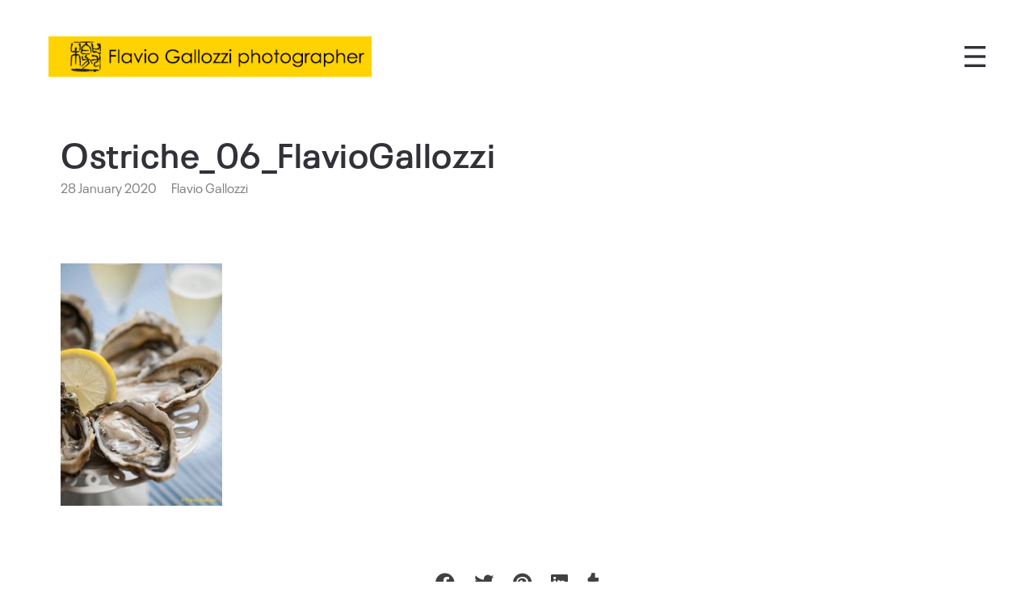

--- FILE ---
content_type: text/html; charset=UTF-8
request_url: https://www.flaviogallozzi.com/portfolio/photography-of-food-and-drinks-in-location-or-studio-for-advertising-or-editorial-use-photographer-in-milano-and-japan/ostriche_06_flaviogallozzi/
body_size: 11238
content:
<!DOCTYPE html>
<html lang="en-GB">
  <head>
    <meta http-equiv="Content-Type" content="text/html; charset=UTF-8" />
    <meta name="format-detection" content="telephone=no" />
        <link rel="profile" href="http://gmpg.org/xfn/11">
	<link rel="pingback" href="https://www.flaviogallozzi.com/xmlrpc.php">
    <meta name="viewport" content="width=device-width, initial-scale=1.0, viewport-fit=cover">
	    
    <meta name='robots' content='index, follow, max-image-preview:large, max-snippet:-1, max-video-preview:-1' />

	<!-- This site is optimized with the Yoast SEO plugin v24.9 - https://yoast.com/wordpress/plugins/seo/ -->
	<title>Ostriche_06_FlavioGallozzi - Flavio Gallozzi photographer Japan</title>
	<link rel="canonical" href="https://www.flaviogallozzi.com/portfolio/photography-of-food-and-drinks-in-location-or-studio-for-advertising-or-editorial-use-photographer-in-milano-and-japan/ostriche_06_flaviogallozzi/" />
	<meta property="og:locale" content="en_GB" />
	<meta property="og:type" content="article" />
	<meta property="og:title" content="Ostriche_06_FlavioGallozzi - Flavio Gallozzi photographer Japan" />
	<meta property="og:url" content="https://www.flaviogallozzi.com/portfolio/photography-of-food-and-drinks-in-location-or-studio-for-advertising-or-editorial-use-photographer-in-milano-and-japan/ostriche_06_flaviogallozzi/" />
	<meta property="og:site_name" content="Flavio Gallozzi photographer Japan" />
	<meta property="article:publisher" content="www.facebook.com/FlavioGallozziPhotographer" />
	<meta property="og:image" content="https://www.flaviogallozzi.com/portfolio/photography-of-food-and-drinks-in-location-or-studio-for-advertising-or-editorial-use-photographer-in-milano-and-japan/ostriche_06_flaviogallozzi" />
	<meta property="og:image:width" content="720" />
	<meta property="og:image:height" content="1080" />
	<meta property="og:image:type" content="image/jpeg" />
	<script type="application/ld+json" class="yoast-schema-graph">{"@context":"https://schema.org","@graph":[{"@type":"WebPage","@id":"https://www.flaviogallozzi.com/portfolio/photography-of-food-and-drinks-in-location-or-studio-for-advertising-or-editorial-use-photographer-in-milano-and-japan/ostriche_06_flaviogallozzi/","url":"https://www.flaviogallozzi.com/portfolio/photography-of-food-and-drinks-in-location-or-studio-for-advertising-or-editorial-use-photographer-in-milano-and-japan/ostriche_06_flaviogallozzi/","name":"Ostriche_06_FlavioGallozzi - Flavio Gallozzi photographer Japan","isPartOf":{"@id":"https://www.flaviogallozzi.com/#website"},"primaryImageOfPage":{"@id":"https://www.flaviogallozzi.com/portfolio/photography-of-food-and-drinks-in-location-or-studio-for-advertising-or-editorial-use-photographer-in-milano-and-japan/ostriche_06_flaviogallozzi/#primaryimage"},"image":{"@id":"https://www.flaviogallozzi.com/portfolio/photography-of-food-and-drinks-in-location-or-studio-for-advertising-or-editorial-use-photographer-in-milano-and-japan/ostriche_06_flaviogallozzi/#primaryimage"},"thumbnailUrl":"https://www.flaviogallozzi.com/wp-content/uploads/2020/01/Ostriche_06_FlavioGallozzi.jpg","datePublished":"2020-01-28T14:13:46+00:00","breadcrumb":{"@id":"https://www.flaviogallozzi.com/portfolio/photography-of-food-and-drinks-in-location-or-studio-for-advertising-or-editorial-use-photographer-in-milano-and-japan/ostriche_06_flaviogallozzi/#breadcrumb"},"inLanguage":"en-GB","potentialAction":[{"@type":"ReadAction","target":["https://www.flaviogallozzi.com/portfolio/photography-of-food-and-drinks-in-location-or-studio-for-advertising-or-editorial-use-photographer-in-milano-and-japan/ostriche_06_flaviogallozzi/"]}]},{"@type":"ImageObject","inLanguage":"en-GB","@id":"https://www.flaviogallozzi.com/portfolio/photography-of-food-and-drinks-in-location-or-studio-for-advertising-or-editorial-use-photographer-in-milano-and-japan/ostriche_06_flaviogallozzi/#primaryimage","url":"https://www.flaviogallozzi.com/wp-content/uploads/2020/01/Ostriche_06_FlavioGallozzi.jpg","contentUrl":"https://www.flaviogallozzi.com/wp-content/uploads/2020/01/Ostriche_06_FlavioGallozzi.jpg","width":720,"height":1080},{"@type":"BreadcrumbList","@id":"https://www.flaviogallozzi.com/portfolio/photography-of-food-and-drinks-in-location-or-studio-for-advertising-or-editorial-use-photographer-in-milano-and-japan/ostriche_06_flaviogallozzi/#breadcrumb","itemListElement":[{"@type":"ListItem","position":1,"name":"Food and drinks","item":"https://www.flaviogallozzi.com/portfolio/photography-of-food-and-drinks-in-location-or-studio-for-advertising-or-editorial-use-photographer-in-milano-and-japan/"},{"@type":"ListItem","position":2,"name":"Ostriche_06_FlavioGallozzi"}]},{"@type":"WebSite","@id":"https://www.flaviogallozzi.com/#website","url":"https://www.flaviogallozzi.com/","name":"Flavio Gallozzi photographer Japan","description":"写真 館　喜多方市　写真フォトスタジオ - Italian photographer in Kitakata","publisher":{"@id":"https://www.flaviogallozzi.com/#/schema/person/f527d04f63a752bbf30f74d04175d14c"},"potentialAction":[{"@type":"SearchAction","target":{"@type":"EntryPoint","urlTemplate":"https://www.flaviogallozzi.com/?s={search_term_string}"},"query-input":{"@type":"PropertyValueSpecification","valueRequired":true,"valueName":"search_term_string"}}],"inLanguage":"en-GB"},{"@type":["Person","Organization"],"@id":"https://www.flaviogallozzi.com/#/schema/person/f527d04f63a752bbf30f74d04175d14c","name":"Flavio Gallozzi","image":{"@type":"ImageObject","inLanguage":"en-GB","@id":"https://www.flaviogallozzi.com/#/schema/person/image/","url":"https://www.flaviogallozzi.com/wp-content/uploads/2022/06/Adobe-Photoshop-CS5-Windows-401x400_021487.jpg","contentUrl":"https://www.flaviogallozzi.com/wp-content/uploads/2022/06/Adobe-Photoshop-CS5-Windows-401x400_021487.jpg","width":401,"height":400,"caption":"Flavio Gallozzi"},"logo":{"@id":"https://www.flaviogallozzi.com/#/schema/person/image/"},"description":"Photographer and artist living in Japan. I'm deeply in love with Japan, its art and culture, its philosophy and tradition, its food and beautiful women.","sameAs":["http://www.flaviogallozzi.com","www.facebook.com/FlavioGallozziPhotographer","https://www.instagram.com/flavio_gallozzi/","https://www.linkedin.com/in/flaviogallozzi/","https://x.com/flavio_gallozzi","https://flaviogallozzi.tumblr.com/"]}]}</script>
	<!-- / Yoast SEO plugin. -->


<link rel="alternate" type="application/rss+xml" title="Flavio Gallozzi photographer Japan &raquo; Feed" href="https://www.flaviogallozzi.com/feed/" />
<link rel="alternate" type="application/rss+xml" title="Flavio Gallozzi photographer Japan &raquo; Comments Feed" href="https://www.flaviogallozzi.com/comments/feed/" />
<link rel="alternate" title="oEmbed (JSON)" type="application/json+oembed" href="https://www.flaviogallozzi.com/wp-json/oembed/1.0/embed?url=https%3A%2F%2Fwww.flaviogallozzi.com%2Fportfolio%2Fphotography-of-food-and-drinks-in-location-or-studio-for-advertising-or-editorial-use-photographer-in-milano-and-japan%2Fostriche_06_flaviogallozzi%2F" />
<link rel="alternate" title="oEmbed (XML)" type="text/xml+oembed" href="https://www.flaviogallozzi.com/wp-json/oembed/1.0/embed?url=https%3A%2F%2Fwww.flaviogallozzi.com%2Fportfolio%2Fphotography-of-food-and-drinks-in-location-or-studio-for-advertising-or-editorial-use-photographer-in-milano-and-japan%2Fostriche_06_flaviogallozzi%2F&#038;format=xml" />
<style id='wp-img-auto-sizes-contain-inline-css' type='text/css'>
img:is([sizes=auto i],[sizes^="auto," i]){contain-intrinsic-size:3000px 1500px}
/*# sourceURL=wp-img-auto-sizes-contain-inline-css */
</style>
<style id='wp-emoji-styles-inline-css' type='text/css'>

	img.wp-smiley, img.emoji {
		display: inline !important;
		border: none !important;
		box-shadow: none !important;
		height: 1em !important;
		width: 1em !important;
		margin: 0 0.07em !important;
		vertical-align: -0.1em !important;
		background: none !important;
		padding: 0 !important;
	}
/*# sourceURL=wp-emoji-styles-inline-css */
</style>
<style id='wp-block-library-inline-css' type='text/css'>
:root{--wp-block-synced-color:#7a00df;--wp-block-synced-color--rgb:122,0,223;--wp-bound-block-color:var(--wp-block-synced-color);--wp-editor-canvas-background:#ddd;--wp-admin-theme-color:#007cba;--wp-admin-theme-color--rgb:0,124,186;--wp-admin-theme-color-darker-10:#006ba1;--wp-admin-theme-color-darker-10--rgb:0,107,160.5;--wp-admin-theme-color-darker-20:#005a87;--wp-admin-theme-color-darker-20--rgb:0,90,135;--wp-admin-border-width-focus:2px}@media (min-resolution:192dpi){:root{--wp-admin-border-width-focus:1.5px}}.wp-element-button{cursor:pointer}:root .has-very-light-gray-background-color{background-color:#eee}:root .has-very-dark-gray-background-color{background-color:#313131}:root .has-very-light-gray-color{color:#eee}:root .has-very-dark-gray-color{color:#313131}:root .has-vivid-green-cyan-to-vivid-cyan-blue-gradient-background{background:linear-gradient(135deg,#00d084,#0693e3)}:root .has-purple-crush-gradient-background{background:linear-gradient(135deg,#34e2e4,#4721fb 50%,#ab1dfe)}:root .has-hazy-dawn-gradient-background{background:linear-gradient(135deg,#faaca8,#dad0ec)}:root .has-subdued-olive-gradient-background{background:linear-gradient(135deg,#fafae1,#67a671)}:root .has-atomic-cream-gradient-background{background:linear-gradient(135deg,#fdd79a,#004a59)}:root .has-nightshade-gradient-background{background:linear-gradient(135deg,#330968,#31cdcf)}:root .has-midnight-gradient-background{background:linear-gradient(135deg,#020381,#2874fc)}:root{--wp--preset--font-size--normal:16px;--wp--preset--font-size--huge:42px}.has-regular-font-size{font-size:1em}.has-larger-font-size{font-size:2.625em}.has-normal-font-size{font-size:var(--wp--preset--font-size--normal)}.has-huge-font-size{font-size:var(--wp--preset--font-size--huge)}.has-text-align-center{text-align:center}.has-text-align-left{text-align:left}.has-text-align-right{text-align:right}.has-fit-text{white-space:nowrap!important}#end-resizable-editor-section{display:none}.aligncenter{clear:both}.items-justified-left{justify-content:flex-start}.items-justified-center{justify-content:center}.items-justified-right{justify-content:flex-end}.items-justified-space-between{justify-content:space-between}.screen-reader-text{border:0;clip-path:inset(50%);height:1px;margin:-1px;overflow:hidden;padding:0;position:absolute;width:1px;word-wrap:normal!important}.screen-reader-text:focus{background-color:#ddd;clip-path:none;color:#444;display:block;font-size:1em;height:auto;left:5px;line-height:normal;padding:15px 23px 14px;text-decoration:none;top:5px;width:auto;z-index:100000}html :where(.has-border-color){border-style:solid}html :where([style*=border-top-color]){border-top-style:solid}html :where([style*=border-right-color]){border-right-style:solid}html :where([style*=border-bottom-color]){border-bottom-style:solid}html :where([style*=border-left-color]){border-left-style:solid}html :where([style*=border-width]){border-style:solid}html :where([style*=border-top-width]){border-top-style:solid}html :where([style*=border-right-width]){border-right-style:solid}html :where([style*=border-bottom-width]){border-bottom-style:solid}html :where([style*=border-left-width]){border-left-style:solid}html :where(img[class*=wp-image-]){height:auto;max-width:100%}:where(figure){margin:0 0 1em}html :where(.is-position-sticky){--wp-admin--admin-bar--position-offset:var(--wp-admin--admin-bar--height,0px)}@media screen and (max-width:600px){html :where(.is-position-sticky){--wp-admin--admin-bar--position-offset:0px}}

/*# sourceURL=wp-block-library-inline-css */
</style><style id='global-styles-inline-css' type='text/css'>
:root{--wp--preset--aspect-ratio--square: 1;--wp--preset--aspect-ratio--4-3: 4/3;--wp--preset--aspect-ratio--3-4: 3/4;--wp--preset--aspect-ratio--3-2: 3/2;--wp--preset--aspect-ratio--2-3: 2/3;--wp--preset--aspect-ratio--16-9: 16/9;--wp--preset--aspect-ratio--9-16: 9/16;--wp--preset--color--black: #000000;--wp--preset--color--cyan-bluish-gray: #abb8c3;--wp--preset--color--white: #ffffff;--wp--preset--color--pale-pink: #f78da7;--wp--preset--color--vivid-red: #cf2e2e;--wp--preset--color--luminous-vivid-orange: #ff6900;--wp--preset--color--luminous-vivid-amber: #fcb900;--wp--preset--color--light-green-cyan: #7bdcb5;--wp--preset--color--vivid-green-cyan: #00d084;--wp--preset--color--pale-cyan-blue: #8ed1fc;--wp--preset--color--vivid-cyan-blue: #0693e3;--wp--preset--color--vivid-purple: #9b51e0;--wp--preset--gradient--vivid-cyan-blue-to-vivid-purple: linear-gradient(135deg,rgb(6,147,227) 0%,rgb(155,81,224) 100%);--wp--preset--gradient--light-green-cyan-to-vivid-green-cyan: linear-gradient(135deg,rgb(122,220,180) 0%,rgb(0,208,130) 100%);--wp--preset--gradient--luminous-vivid-amber-to-luminous-vivid-orange: linear-gradient(135deg,rgb(252,185,0) 0%,rgb(255,105,0) 100%);--wp--preset--gradient--luminous-vivid-orange-to-vivid-red: linear-gradient(135deg,rgb(255,105,0) 0%,rgb(207,46,46) 100%);--wp--preset--gradient--very-light-gray-to-cyan-bluish-gray: linear-gradient(135deg,rgb(238,238,238) 0%,rgb(169,184,195) 100%);--wp--preset--gradient--cool-to-warm-spectrum: linear-gradient(135deg,rgb(74,234,220) 0%,rgb(151,120,209) 20%,rgb(207,42,186) 40%,rgb(238,44,130) 60%,rgb(251,105,98) 80%,rgb(254,248,76) 100%);--wp--preset--gradient--blush-light-purple: linear-gradient(135deg,rgb(255,206,236) 0%,rgb(152,150,240) 100%);--wp--preset--gradient--blush-bordeaux: linear-gradient(135deg,rgb(254,205,165) 0%,rgb(254,45,45) 50%,rgb(107,0,62) 100%);--wp--preset--gradient--luminous-dusk: linear-gradient(135deg,rgb(255,203,112) 0%,rgb(199,81,192) 50%,rgb(65,88,208) 100%);--wp--preset--gradient--pale-ocean: linear-gradient(135deg,rgb(255,245,203) 0%,rgb(182,227,212) 50%,rgb(51,167,181) 100%);--wp--preset--gradient--electric-grass: linear-gradient(135deg,rgb(202,248,128) 0%,rgb(113,206,126) 100%);--wp--preset--gradient--midnight: linear-gradient(135deg,rgb(2,3,129) 0%,rgb(40,116,252) 100%);--wp--preset--font-size--small: 13px;--wp--preset--font-size--medium: 20px;--wp--preset--font-size--large: 36px;--wp--preset--font-size--x-large: 42px;--wp--preset--spacing--20: 0.44rem;--wp--preset--spacing--30: 0.67rem;--wp--preset--spacing--40: 1rem;--wp--preset--spacing--50: 1.5rem;--wp--preset--spacing--60: 2.25rem;--wp--preset--spacing--70: 3.38rem;--wp--preset--spacing--80: 5.06rem;--wp--preset--shadow--natural: 6px 6px 9px rgba(0, 0, 0, 0.2);--wp--preset--shadow--deep: 12px 12px 50px rgba(0, 0, 0, 0.4);--wp--preset--shadow--sharp: 6px 6px 0px rgba(0, 0, 0, 0.2);--wp--preset--shadow--outlined: 6px 6px 0px -3px rgb(255, 255, 255), 6px 6px rgb(0, 0, 0);--wp--preset--shadow--crisp: 6px 6px 0px rgb(0, 0, 0);}:where(.is-layout-flex){gap: 0.5em;}:where(.is-layout-grid){gap: 0.5em;}body .is-layout-flex{display: flex;}.is-layout-flex{flex-wrap: wrap;align-items: center;}.is-layout-flex > :is(*, div){margin: 0;}body .is-layout-grid{display: grid;}.is-layout-grid > :is(*, div){margin: 0;}:where(.wp-block-columns.is-layout-flex){gap: 2em;}:where(.wp-block-columns.is-layout-grid){gap: 2em;}:where(.wp-block-post-template.is-layout-flex){gap: 1.25em;}:where(.wp-block-post-template.is-layout-grid){gap: 1.25em;}.has-black-color{color: var(--wp--preset--color--black) !important;}.has-cyan-bluish-gray-color{color: var(--wp--preset--color--cyan-bluish-gray) !important;}.has-white-color{color: var(--wp--preset--color--white) !important;}.has-pale-pink-color{color: var(--wp--preset--color--pale-pink) !important;}.has-vivid-red-color{color: var(--wp--preset--color--vivid-red) !important;}.has-luminous-vivid-orange-color{color: var(--wp--preset--color--luminous-vivid-orange) !important;}.has-luminous-vivid-amber-color{color: var(--wp--preset--color--luminous-vivid-amber) !important;}.has-light-green-cyan-color{color: var(--wp--preset--color--light-green-cyan) !important;}.has-vivid-green-cyan-color{color: var(--wp--preset--color--vivid-green-cyan) !important;}.has-pale-cyan-blue-color{color: var(--wp--preset--color--pale-cyan-blue) !important;}.has-vivid-cyan-blue-color{color: var(--wp--preset--color--vivid-cyan-blue) !important;}.has-vivid-purple-color{color: var(--wp--preset--color--vivid-purple) !important;}.has-black-background-color{background-color: var(--wp--preset--color--black) !important;}.has-cyan-bluish-gray-background-color{background-color: var(--wp--preset--color--cyan-bluish-gray) !important;}.has-white-background-color{background-color: var(--wp--preset--color--white) !important;}.has-pale-pink-background-color{background-color: var(--wp--preset--color--pale-pink) !important;}.has-vivid-red-background-color{background-color: var(--wp--preset--color--vivid-red) !important;}.has-luminous-vivid-orange-background-color{background-color: var(--wp--preset--color--luminous-vivid-orange) !important;}.has-luminous-vivid-amber-background-color{background-color: var(--wp--preset--color--luminous-vivid-amber) !important;}.has-light-green-cyan-background-color{background-color: var(--wp--preset--color--light-green-cyan) !important;}.has-vivid-green-cyan-background-color{background-color: var(--wp--preset--color--vivid-green-cyan) !important;}.has-pale-cyan-blue-background-color{background-color: var(--wp--preset--color--pale-cyan-blue) !important;}.has-vivid-cyan-blue-background-color{background-color: var(--wp--preset--color--vivid-cyan-blue) !important;}.has-vivid-purple-background-color{background-color: var(--wp--preset--color--vivid-purple) !important;}.has-black-border-color{border-color: var(--wp--preset--color--black) !important;}.has-cyan-bluish-gray-border-color{border-color: var(--wp--preset--color--cyan-bluish-gray) !important;}.has-white-border-color{border-color: var(--wp--preset--color--white) !important;}.has-pale-pink-border-color{border-color: var(--wp--preset--color--pale-pink) !important;}.has-vivid-red-border-color{border-color: var(--wp--preset--color--vivid-red) !important;}.has-luminous-vivid-orange-border-color{border-color: var(--wp--preset--color--luminous-vivid-orange) !important;}.has-luminous-vivid-amber-border-color{border-color: var(--wp--preset--color--luminous-vivid-amber) !important;}.has-light-green-cyan-border-color{border-color: var(--wp--preset--color--light-green-cyan) !important;}.has-vivid-green-cyan-border-color{border-color: var(--wp--preset--color--vivid-green-cyan) !important;}.has-pale-cyan-blue-border-color{border-color: var(--wp--preset--color--pale-cyan-blue) !important;}.has-vivid-cyan-blue-border-color{border-color: var(--wp--preset--color--vivid-cyan-blue) !important;}.has-vivid-purple-border-color{border-color: var(--wp--preset--color--vivid-purple) !important;}.has-vivid-cyan-blue-to-vivid-purple-gradient-background{background: var(--wp--preset--gradient--vivid-cyan-blue-to-vivid-purple) !important;}.has-light-green-cyan-to-vivid-green-cyan-gradient-background{background: var(--wp--preset--gradient--light-green-cyan-to-vivid-green-cyan) !important;}.has-luminous-vivid-amber-to-luminous-vivid-orange-gradient-background{background: var(--wp--preset--gradient--luminous-vivid-amber-to-luminous-vivid-orange) !important;}.has-luminous-vivid-orange-to-vivid-red-gradient-background{background: var(--wp--preset--gradient--luminous-vivid-orange-to-vivid-red) !important;}.has-very-light-gray-to-cyan-bluish-gray-gradient-background{background: var(--wp--preset--gradient--very-light-gray-to-cyan-bluish-gray) !important;}.has-cool-to-warm-spectrum-gradient-background{background: var(--wp--preset--gradient--cool-to-warm-spectrum) !important;}.has-blush-light-purple-gradient-background{background: var(--wp--preset--gradient--blush-light-purple) !important;}.has-blush-bordeaux-gradient-background{background: var(--wp--preset--gradient--blush-bordeaux) !important;}.has-luminous-dusk-gradient-background{background: var(--wp--preset--gradient--luminous-dusk) !important;}.has-pale-ocean-gradient-background{background: var(--wp--preset--gradient--pale-ocean) !important;}.has-electric-grass-gradient-background{background: var(--wp--preset--gradient--electric-grass) !important;}.has-midnight-gradient-background{background: var(--wp--preset--gradient--midnight) !important;}.has-small-font-size{font-size: var(--wp--preset--font-size--small) !important;}.has-medium-font-size{font-size: var(--wp--preset--font-size--medium) !important;}.has-large-font-size{font-size: var(--wp--preset--font-size--large) !important;}.has-x-large-font-size{font-size: var(--wp--preset--font-size--x-large) !important;}
/*# sourceURL=global-styles-inline-css */
</style>

<style id='classic-theme-styles-inline-css' type='text/css'>
/*! This file is auto-generated */
.wp-block-button__link{color:#fff;background-color:#32373c;border-radius:9999px;box-shadow:none;text-decoration:none;padding:calc(.667em + 2px) calc(1.333em + 2px);font-size:1.125em}.wp-block-file__button{background:#32373c;color:#fff;text-decoration:none}
/*# sourceURL=/wp-includes/css/classic-themes.min.css */
</style>
<link rel='stylesheet' id='bootstrap-css' href='https://www.flaviogallozzi.com/wp-content/plugins/bm-builder/assets/css/bootstrap.min.css?ver=3.3.7' type='text/css' media='all' />
<link rel='stylesheet' id='owl-carousel-css' href='https://www.flaviogallozzi.com/wp-content/plugins/bm-builder/assets/css/owl.carousel.min.css?ver=2.3.0' type='text/css' media='all' />
<link rel='stylesheet' id='ux-default-font-css' href='https://www.flaviogallozzi.com/wp-content/plugins/bm-builder/assets/css/default-fonts.css?ver=3.14.2' type='text/css' media='all' />
<link rel='stylesheet' id='ux-cb-modules-style-css' href='https://www.flaviogallozzi.com/wp-content/plugins/bm-builder/assets/css/modules-style.min.css?ver=3.14.2' type='text/css' media='all' />
<link rel='stylesheet' id='fontawesome-brand-min-css' href='https://www.flaviogallozzi.com/wp-content/themes/art-theme/styles/fontawesome-brand-min.css?ver=5.15.4' type='text/css' media='screen' />
<link rel='stylesheet' id='photoswipe-css' href='https://www.flaviogallozzi.com/wp-content/plugins/bm-builder/assets/css/photoswipe.css?ver=4.1.3' type='text/css' media='all' />
<link rel='stylesheet' id='arttheme-archive-style-css' href='https://www.flaviogallozzi.com/wp-content/themes/art-theme/styles/archive.css?ver=1.0.0' type='text/css' media='screen' />
<link rel='stylesheet' id='arttheme-menuicon-hamburg-css' href='https://www.flaviogallozzi.com/wp-content/themes/art-theme/styles/menuicon-hamburg.css?ver=1.0' type='text/css' media='screen' />
<link rel='stylesheet' id='arttheme-interface-style-css' href='https://www.flaviogallozzi.com/wp-content/themes/art-theme/styles/style.css?ver=3.10.2' type='text/css' media='screen' />
<style id='arttheme-interface-style-inline-css' type='text/css'>
body{ --color-bg:#FFFFFF; --color-header-bg:#FFFFFF; --color-pageloader-bg:#FFFFFF; --color-auxiliary: #F8F8F8; --color-logo:#313139; --color-alt-logo:#FFFFFF; --color-tagline:#313139; --color-alt-tagline:#FFFFFF; --color-menu:#313139; --color-alt-menu:#FFFFFF; --color-menu-hover:#313139; --color-menu-current:#313139; --color-menu-hover-alt:#FFFFFF; --color-menu-current-alt:#FFFFFF; --bgcolor-expanded-panel:#FFFFFF; --color-text-logo-expanded-panel:#313139; --color-tagline-expanded-panel:#313139; --color-menu-expanded-panel:#313139; --color-menu-expanded-panel-hover:#313139; --color-menu-expanded-panel-current:#313139; --color-title:#313139; --color-content:#414145; --color-content-linked:#B8A772; --color-content-hover:#FFD200; --color-meta:#808080; --color-meta-link:#B8A772; --color-single-portfolio-caption:#666666; --color-single-navi:#313139; --color-comment-tit:#313139; --color-comment-con:#313139; --color-comment-author:#313139; --color-selection:#000000; --color-selection-bg:#A5A5A5; --color-button-text:#313139; --color-button-text-hover:#FFD200; --color-button-bg-hover:#313139; --color-input-text:#ADADAD; --color-input-text-focus:#313139; --color-widget-link-hover:#C2AB6B; --color-footer-bg:#FFFFFF; --color-footer-text:#28282E;} @media (min-width: 768px){ } @media (min-width: 1200px) { } .back-top-wrap,.back-top-svg{bottom:72px;} :root{ }:root{--logo-height: 50px;--hspacing-social-items-head: 20px;--hspacing-social-items-head-m: 10px;--marginL-social-head: 20px;--marginL-social-head-m: 10px;--fontsize-head-social: 24px;--fontsize-head-social-m: 20px;--hspacing-social-items-expand: 20px;--hspacing-social-items-expand-m: 10px;--fontsize-expand-social: 24px;--fontsize-expand-social-m: 20px;--hspacing-social-items-foot: 20px;--hspacing-social-items-foot-m: 10px;--fontsize-foot-social: 24px;--fontsize-foot-social-m: 20px;--padingTBfooter: 40px;--padingTBfooterM: 20px;--archiveItemsSpaceH: 30px;--archiveItemsSpaceHM: 20px;--archiveItemsSpaceV: 100px;--archiveItemsSpaceVM: 40px;}
/*# sourceURL=arttheme-interface-style-inline-css */
</style>
<link rel='stylesheet' id='art-customstyle-css-css' href='https://www.flaviogallozzi.com/wp-content/themes/flavio-gallozzi-theme-2018/custom.css?ver=1.0' type='text/css' media='screen' />
<script type="text/javascript" src="https://www.flaviogallozzi.com/wp-includes/js/jquery/jquery.min.js?ver=3.7.1" id="jquery-core-js"></script>
<script type="text/javascript" src="https://www.flaviogallozzi.com/wp-includes/js/jquery/jquery-migrate.min.js?ver=3.4.1" id="jquery-migrate-js"></script>
<script type="text/javascript" id="jquery-js-after">
/* <![CDATA[ */
var seaFontData = {};
var photoSwipeLocalize = [];photoSwipeLocalize.push({id:"facebook", label:"Share on Facebook", url:"https://www.facebook.com/sharer/sharer.php?u={{url}}"});photoSwipeLocalize.push({id:"twitter", label:"Tweet", url:"https://twitter.com/intent/tweet?text={{text}}&url={{url}}"});photoSwipeLocalize.push({id:"pinterest", label:"Pin it", url:"http://www.pinterest.com/pin/create/button/"+ "?url={{url}}&media={{image_url}}&description={{text}}"});photoSwipeLocalize.push({id:"download", label:"Download image", url:"{{raw_image_url}}", download:true});var seaCopyTipText = "Copied!";var isFilterClick = false;var UxCBModGlobal = [];var UxCBModGlobalAjax = "false";
var ajaxurl = "https://www.flaviogallozzi.com/wp-admin/admin-ajax.php";
var JS_PATH = "https://www.flaviogallozzi.com/wp-content/themes/art-theme/js";
//# sourceURL=jquery-js-after
/* ]]> */
</script>
<link rel="https://api.w.org/" href="https://www.flaviogallozzi.com/wp-json/" /><link rel="alternate" title="JSON" type="application/json" href="https://www.flaviogallozzi.com/wp-json/wp/v2/media/5746" /><link rel="EditURI" type="application/rsd+xml" title="RSD" href="https://www.flaviogallozzi.com/xmlrpc.php?rsd" />
<meta name="generator" content="WordPress 6.9" />
<link rel='shortlink' href='https://www.flaviogallozzi.com/?p=5746' />
<meta name="title" value="Ostriche_06_FlavioGallozzi - Flavio Gallozzi photographer JapanFlavio Gallozzi photographer Japan" />
<meta itemprop="name" value="Ostriche_06_FlavioGallozzi - Flavio Gallozzi photographer JapanFlavio Gallozzi photographer Japan" />
<meta property="og:title" value="Ostriche_06_FlavioGallozzi - Flavio Gallozzi photographer JapanFlavio Gallozzi photographer Japan" />

<!-- Begin bseop_google_analytics -->
					<script type="text/javascript">
						var _gaq = _gaq || [];
						_gaq.push(['_setAccount', 'UA-69723676-1']);
						_gaq.push(['_trackPageview']);
						(function() {
							var ga = document.createElement('script'); ga.type = 'text/javascript'; ga.async = true;
							ga.src = ('https:' == document.location.protocol ? 'https://ssl' : 'http://www') + '.google-analytics.com/ga.js';
							var s = document.getElementsByTagName('script')[0]; s.parentNode.insertBefore(ga, s);
						})();
					</script>
					
<!-- End bseop_google_analytics -->
<link rel="icon" href="https://www.flaviogallozzi.com/wp-content/uploads/2015/02/cropped-Page_572-1-32x32.jpg" sizes="32x32" />
<link rel="icon" href="https://www.flaviogallozzi.com/wp-content/uploads/2015/02/cropped-Page_572-1-192x192.jpg" sizes="192x192" />
<link rel="apple-touch-icon" href="https://www.flaviogallozzi.com/wp-content/uploads/2015/02/cropped-Page_572-1-180x180.jpg" />
<meta name="msapplication-TileImage" content="https://www.flaviogallozzi.com/wp-content/uploads/2015/02/cropped-Page_572-1-270x270.jpg" />
		<style type="text/css" id="wp-custom-css">
			.footer-cols-layout .socialmeida-li {
	text-align: left;
}
.grid-item-cate {
    display: none;
}		</style>
		  </head>
  
  <body class="attachment wp-singular attachment-template-default single single-attachment postid-5746 attachmentid-5746 attachment-jpeg wp-theme-art-theme wp-child-theme-flavio-gallozzi-theme-2018  pswp-dark-skin responsive-ux navi-hide hide-menu-desktop show-menu-icon-mobile menu_hover_default default-logo default-menu default-logo-menu-expand default-logo-menu-mobile header-sticky-none without-page-fadein header-width-fluid">

  	<div class="wrap-all">
      
      <div id="jquery_jplayer" class="jp-jplayer"></div><div id="wrap-outer">      
      
<header id="header" class=" " data-scroll="0">

    <div id="header-main" class="header-main container-fluid">

        <div class="navi-logo">

            <div class="logo-wrap">
                <div class="logo " id="logo"><a class="logo-a" href="https://www.flaviogallozzi.com/" title="Flavio Gallozzi photographer Japan"><span class="logo-text logo-not-show-txt">Flavio Gallozzi photographer Japan</span><img class="logo-image logo-image-default" src="http://www.flaviogallozzi.com/wp-content/uploads/2018/08/FlavioGallozziLogo_480pix.jpg" alt="Flavio Gallozzi photographer Japan" /></a></div>            </div><!--End logo wrap-->

        </div><!--End navi-logo-->

        <div class="head-meta">

            
            <nav id="navi-header" class="navi-header">
                <div id="navi_wrap" class="menu-menu-principale-container"><ul class="menu clearfix"><li id="menu-item-5635" class="menu-item menu-item-type-post_type menu-item-object-page menu-item-home menu-item-5635"><a href="https://www.flaviogallozzi.com/">Home</a></li>
<li id="menu-item-5918" class="menu-item menu-item-type-post_type menu-item-object-page menu-item-5918"><a href="https://www.flaviogallozzi.com/chabana-and-wagashi/">Chabana and wagashi</a></li>
<li id="menu-item-5650" class="menu-item menu-item-type-post_type menu-item-object-page menu-item-5650"><a href="https://www.flaviogallozzi.com/boudoir-photography-sensuality-eroticism-intimate-portrait/">Boudoir photography</a></li>
<li id="menu-item-4321" class="menu-item menu-item-type-taxonomy menu-item-object-category menu-item-4321"><a href="https://www.flaviogallozzi.com/category/ritratto/">Blog</a></li>
<li id="menu-item-308" class="menu-item menu-item-type-post_type menu-item-object-page menu-item-308"><a href="https://www.flaviogallozzi.com/contacts-for-flavio-gallozzi-free-lance-photographer-japan/">Contacts</a></li>
</ul></div><!--End #navi_wrap-->
            </nav>

                            <div class="header-bar-social  hidden-mobile">
                        <ul class="socialmeida clearfix">						
         
                <li class="socialmeida-li">
                    <a title="facebook" href="https://www.facebook.com/FlavioGallozziPhotographer" class="socialmeida-a"  rel="nofollow ">
                        <span class="fa fa-facebook fab"></span> <span class="socialmeida-text">facebook</span></a>
                </li>
         
                <li class="socialmeida-li">
                    <a title="instagram" href="https://www.instagram.com/flavio_gallozzi" class="socialmeida-a"  rel="nofollow ">
                        <span class="fa fa-instagram fab"></span> <span class="socialmeida-text">instagram</span></a>
                </li>
         
                <li class="socialmeida-li">
                    <a title="Twitter" href="https://twitter.com/flavio_gallozzi" class="socialmeida-a"  rel="nofollow ">
                        <span class="fa fa-twitter fab"></span> <span class="socialmeida-text">Twitter</span></a>
                </li>
         
                <li class="socialmeida-li">
                    <a title="Linkedin" href="https://it.linkedin.com/in/flaviogallozzi" class="socialmeida-a"  rel="nofollow ">
                        <span class="fa fa-linkedin fab"></span> <span class="socialmeida-text">Linkedin</span></a>
                </li>
         
                <li class="socialmeida-li">
                    <a title="tumblr" href="https://www.tumblr.com/blog/view/flaviogallozzi" class="socialmeida-a"  rel="nofollow ">
                        <span class="socialmeida-text">tumblr</span></a>
                </li>
            </ul>
                </div>
                            <div class="navi-trigger-out navi-trigger-hamburg">
                <a href="javascript:;" id="navi-trigger" class="navi-trigger">
                
            <span class="navi-trigger-inn"></span>
         <svg class="navi-trigger-svg svg-style01" xmlns="http://www.w3.org/2000/svg" viewBox="0 0 380 380">
            <rect class="svg-style01-line svg-style01-line1" width="380" height="50" />
            <rect class="svg-style01-line svg-style01-line2" width="380" height="50" />
            <rect class="svg-style01-line svg-style01-line3" width="380" height="50" />
        </svg>

                    </a>
            </div>

             
        </div><!--End header-meta-->
        
    </div><!--End header main-->
    
</header><div id="menu-panel" class="menu-panel menu-panel1   menu-panel-bottom-layout-default">

    <div class="menu-panel-inn container-fluid">
     
        <nav id="navi" class="navi">
            <div class="navi-wrap"><ul class="menu clearfix"><li class="menu-item menu-item-type-post_type menu-item-object-page menu-item-home menu-item-5635"><a href="https://www.flaviogallozzi.com/">Home</a></li>
<li class="menu-item menu-item-type-post_type menu-item-object-page menu-item-5918"><a href="https://www.flaviogallozzi.com/chabana-and-wagashi/">Chabana and wagashi</a></li>
<li class="menu-item menu-item-type-post_type menu-item-object-page menu-item-5650"><a href="https://www.flaviogallozzi.com/boudoir-photography-sensuality-eroticism-intimate-portrait/">Boudoir photography</a></li>
<li class="menu-item menu-item-type-taxonomy menu-item-object-category menu-item-4321"><a href="https://www.flaviogallozzi.com/category/ritratto/">Blog</a></li>
<li class="menu-item menu-item-type-post_type menu-item-object-page menu-item-308"><a href="https://www.flaviogallozzi.com/contacts-for-flavio-gallozzi-free-lance-photographer-japan/">Contacts</a></li>
</ul></div><!--End #navi_wrap-->
        </nav>
        <div id="menu-panel-bottom" class="menu-panel-bottom container-fluid"> 
            <div class="menu-panel-bottom-left col-md-3 col-sm-3 col-xs-5">
                            </div>
            <div class="menu-panel-bottom-right col-md-9 col-sm-9 col-xs-7">
                            </div>
        </div>
    </div>	
</div>
		
	  <div id="wrap">
	<div id="content">

		        
                        
            
			
	<div class="content_wrap_outer  fullwrap-layout container container-class">

<div class="fullwrap-layout-inn ">            
            <div id="content_wrap" class="">
                
                                
                
                <article id="post-5746" class="post-5746 attachment type-attachment status-inherit hentry">
                    
					
    <div class=" title-wrap">
        <div class="title-wrap-con">
            <h1 class="title-wrap-tit">Ostriche_06_FlavioGallozzi</h1>
                            <div class="article-meta clearfix"><span class="article-meta-unit article-meta-date">28 January 2020</span>  <span class="article-meta-unit">Flavio Gallozzi</span>   <br> </div>
                    </div>
    </div>    
		<div class="entry"><p class="attachment"><a href='https://www.flaviogallozzi.com/wp-content/uploads/2020/01/Ostriche_06_FlavioGallozzi.jpg'><img fetchpriority="high" decoding="async" width="200" height="300" src="https://www.flaviogallozzi.com/wp-content/uploads/2020/01/Ostriche_06_FlavioGallozzi-200x300.jpg" class="attachment-medium size-medium" alt="" srcset="https://www.flaviogallozzi.com/wp-content/uploads/2020/01/Ostriche_06_FlavioGallozzi-200x300.jpg 200w, https://www.flaviogallozzi.com/wp-content/uploads/2020/01/Ostriche_06_FlavioGallozzi-683x1024.jpg 683w, https://www.flaviogallozzi.com/wp-content/uploads/2020/01/Ostriche_06_FlavioGallozzi-350x525.jpg 350w, https://www.flaviogallozzi.com/wp-content/uploads/2020/01/Ostriche_06_FlavioGallozzi-650x975.jpg 650w, https://www.flaviogallozzi.com/wp-content/uploads/2020/01/Ostriche_06_FlavioGallozzi.jpg 720w" sizes="(max-width: 200px) 100vw, 200px" /></a></p>
<div class="clear"></div></div><!--End entry-->
				<div class="blog-unit-meta-bottom">
							<div class="social-bar ">
						
		<ul class="post_social post-meta-social">
						
					<li class="post-meta-social-li">
						<a class="share postshareicon-facebook-wrap" href="javascript:void(0)" onclick="window.open('http://www.facebook.com/sharer.php?u=https://www.flaviogallozzi.com/portfolio/photography-of-food-and-drinks-in-location-or-studio-for-advertising-or-editorial-use-photographer-in-milano-and-japan/ostriche_06_flaviogallozzi/','Facebook','width=600,height=300,left='+(screen.availWidth/2-300)+',top='+(screen.availHeight/2-150)+''); return false;">
						<span class="fa fab fa-facebook postshareicon-facebook"></span>
						</a>
					</li>
				
								
					<li class="post-meta-social-li">
						<a class="share postshareicon-twitter-wrap" href="javascript:void(0)" onclick="window.open('http://twitter.com/share?url=https://www.flaviogallozzi.com/portfolio/photography-of-food-and-drinks-in-location-or-studio-for-advertising-or-editorial-use-photographer-in-milano-and-japan/ostriche_06_flaviogallozzi/&amp;text=Ostriche_06_FlavioGallozzi','Twitter share','width=600,height=300,left='+(screen.availWidth/2-300)+',top='+(screen.availHeight/2-150)+''); return false;" >
						<span class="fa fab fa-twitter postshareicon-twitter"></span>
						</a>
					</li>
				
									
					<li class="post-meta-social-li">
						<a class="share postshareicon-pinterest-wrap" href="javascript:void(0)" onclick="javascript:void((function(){var e=document.createElement('script');e.setAttribute('type','text/javascript');e.setAttribute('charset','UTF-8');e.setAttribute('src','https://assets.pinterest.com/js/pinmarklet.js?r='+Math.random()*99999999);document.body.appendChild(e)})());">
						<span class="fa fab fa-pinterest  postshareicon-pinterest"></span>
						</a>
					</li>
			
						
					<li class="post-meta-social-li">
						<a class="share postshareicon-linkedin-wrap" href="javascript:void(0)" onclick="window.open('http://www.linkedin.com/shareArticle?mini=true&amp;url=https://www.flaviogallozzi.com/portfolio/photography-of-food-and-drinks-in-location-or-studio-for-advertising-or-editorial-use-photographer-in-milano-and-japan/ostriche_06_flaviogallozzi/','Linkedin','width=863,height=500,left='+(screen.availWidth/2-431)+',top='+(screen.availHeight/2-250)+''); return false;">
						<span class="fa fab fa-linkedin postshareicon-linkedin"></span>
						</a>
					</li>
				
						
					<li class="post-meta-social-li">
						<a class="share postshareicon-tumblr-wrap" href="javascript:void(0)" onclick="window.open('http://www.tumblr.com/share/link?url=www.flaviogallozzi.com/portfolio/photography-of-food-and-drinks-in-location-or-studio-for-advertising-or-editorial-use-photographer-in-milano-and-japan/ostriche_06_flaviogallozzi&amp;name=Ostriche_06_FlavioGallozzi','Tumblr','width=600,height=300,left='+(screen.availWidth/2-300)+',top='+(screen.availHeight/2-150)+''); return false;">
						<span class="fa fab fa-tumblr postshareicon-tumblr"></span>
						</a>
					</li>
				
						</ul> 
					</div>
			
	            </div>
	        
	        
	
	 
                    
                </article><!--end article-->
                
                 
            </div><!--End content_wrap-->

                            
            </div>
</div><!--End content_wrap_outer-->        
            
    </div><!--End content-->
	
      	<footer id="footer" class="footer-cols-layout footer-cols-layout-mobile">
	    <div class="footer-info footer-horizon-equal footer-horizon-left-mobile">
    <div class="container-fluid">
        <div class="footer-cols-item footer-cols-item-mobile">	<div class="footer-social">
		<ul class="socialmeida clearfix">						
							
				<li class="socialmeida-li">
                    <a title="facebook" href="https://www.facebook.com/FlavioGallozziPhotographer" class="socialmeida-a"  rel="nofollow ">
                        <span class="fa fa-facebook"></span> <span class="socialmeida-text">facebook</span>                    </a>
                </li>
							
				<li class="socialmeida-li">
                    <a title="instagram" href="https://www.instagram.com/flavio_gallozzi" class="socialmeida-a"  rel="nofollow ">
                        <span class="fa fa-instagram"></span> <span class="socialmeida-text">instagram</span>                    </a>
                </li>
							
				<li class="socialmeida-li">
                    <a title="Twitter" href="https://twitter.com/flavio_gallozzi" class="socialmeida-a"  rel="nofollow ">
                        <span class="fa fa-twitter"></span> <span class="socialmeida-text">Twitter</span>                    </a>
                </li>
							
				<li class="socialmeida-li">
                    <a title="Linkedin" href="https://it.linkedin.com/in/flaviogallozzi" class="socialmeida-a"  rel="nofollow ">
                        <span class="fa fa-linkedin"></span> <span class="socialmeida-text">Linkedin</span>                    </a>
                </li>
							
				<li class="socialmeida-li">
                    <a title="tumblr" href="https://www.tumblr.com/blog/view/flaviogallozzi" class="socialmeida-a"  rel="nofollow ">
                        <span class="socialmeida-text">tumblr</span>                    </a>
                </li>
					</ul>
	</div>
</div><div class="footer-cols-item footer-cols-item-mobile">                <div class="footer-text">
					<br>                </div>
			</div><div class="footer-cols-item footer-cols-item-mobile">                <div class="footer-text">
					<div style="margin: auto">
<p>Mail: <a href="mailto:photo@flaviogallozzi.com">photo@flaviogallozzi.com</a></p>
<p>Mobile: <a href="tel:+81 080-9032 0813">+81 080-9032 0813 - WhatsUp</a></p>
<p>Skype: <a href="flaviogallozzi?call">flaviogallozzi</a></p>
<br>
</div>                </div>
			</div><div class="footer-cols-item footer-cols-item-mobile">                <div class="footer-text">
					<div style="margin: auto">
<p>Based in Kitakata, Japan.</p>
<p>Photographer free-lance with more than 30 years of international experience in editorial and advertising.</p>
<p>All images are © copyright by Flavio Gallozzi</p>
</div>                </div>
			</div>    </div>
</div>	</footer>
	
      </div><!--End wrap -->	  
	  	</div><!--End wrap-outer-->
		<div class="back-top-wrap center-ux container-fluid hidden-xs"><div id="back-top"></div></div>
</div><!--End wrap-all--><div class="pswp" tabindex="-1" role="dialog" aria-hidden="true">

    <div class="pswp__bg"></div>

    <div class="pswp__scroll-wrap">

        <div class="pswp__container">
            <div class="pswp__item"></div>
            <div class="pswp__item"></div>
            <div class="pswp__item"></div>
        </div>

        <div class="pswp__ui pswp__ui--hidden">

            <div class="pswp__top-bar">

                <div class="pswp__counter"></div>

                <button class="pswp__button pswp__button--close" title="Close"></button>

                <button class="pswp__button pswp__button--share" title="Share"></button>

                <button class="pswp__button pswp__button--fs" title="Toggle fullscreen"></button>

                <button class="pswp__button pswp__button--zoom" title="Zoom in/out"></button>

                <div class="pswp__preloader">
                    <div class="pswp__preloader__icn">
                      <div class="pswp__preloader__cut">
                        <div class="pswp__preloader__donut"></div>
                      </div>
                    </div>
                </div>
            </div>

            <div class="pswp__share-modal pswp__share-modal--hidden pswp__single-tap">
                <div class="pswp__share-tooltip"></div> 
            </div>

            <button class="pswp__button pswp__button--arrow--left" title="Previous">
            </button>

            <button class="pswp__button pswp__button--arrow--right" title="Next">
            </button>

            <div class="pswp__caption">
                <div class="pswp__caption__center"></div>
            </div>

        </div>

    </div>

</div>

<div class="univer-color"></div>

<div id="get-scroll-width"></div>
	  <script type="speculationrules">
{"prefetch":[{"source":"document","where":{"and":[{"href_matches":"/*"},{"not":{"href_matches":["/wp-*.php","/wp-admin/*","/wp-content/uploads/*","/wp-content/*","/wp-content/plugins/*","/wp-content/themes/flavio-gallozzi-theme-2018/*","/wp-content/themes/art-theme/*","/*\\?(.+)"]}},{"not":{"selector_matches":"a[rel~=\"nofollow\"]"}},{"not":{"selector_matches":".no-prefetch, .no-prefetch a"}}]},"eagerness":"conservative"}]}
</script>
<script type="text/javascript" src="https://www.flaviogallozzi.com/wp-content/plugins/bm-builder/assets/js/sea_lib.min.js?ver=3.14.2" id="sea-lib-js"></script>
<script type="text/javascript" src="https://www.flaviogallozzi.com/wp-content/themes/art-theme/js/jquery.waypoints.min.js?ver=4.0.1" id="waypoints-js"></script>
<script type="text/javascript" src="https://www.flaviogallozzi.com/wp-content/plugins/bm-builder/assets/js/gsap.min.js?ver=3.7.1" id="gsap-js"></script>
<script type="text/javascript" src="https://www.flaviogallozzi.com/wp-content/plugins/bm-builder/assets/js/ScrollTrigger.min.js?ver=3.7.1" id="ScrollTrigger-js"></script>
<script type="text/javascript" src="https://www.flaviogallozzi.com/wp-content/plugins/bm-builder/assets/js/ScrollToPlugin.min.js?ver=3.7.1" id="ScrollToPlugin-js"></script>
<script type="text/javascript" src="https://www.flaviogallozzi.com/wp-content/plugins/bm-builder/assets/js/isotope.pkgd.min.js?ver=3.0.6" id="isotope-js"></script>
<script type="text/javascript" src="https://www.flaviogallozzi.com/wp-content/plugins/bm-builder/assets/js/packery-mode.pkgd.min.js?ver=2.0.0" id="packery-mode-js"></script>
<script type="text/javascript" src="https://www.flaviogallozzi.com/wp-content/plugins/bm-builder/assets/js/lazyload.min.js?ver=10.19.0" id="lazyload-js"></script>
<script type="text/javascript" src="https://www.flaviogallozzi.com/wp-content/plugins/bm-builder/assets/js/owl.carousel.min.js?ver=2.3.4" id="owl.carousel-js"></script>
<script type="text/javascript" src="https://www.flaviogallozzi.com/wp-content/plugins/bm-builder/assets/js/photoswipe.min.js?ver=4.1.3" id="photoswipe-js"></script>
<script type="text/javascript" src="https://www.flaviogallozzi.com/wp-content/plugins/bm-builder/assets/js/photoswipe-ui-default.min.js?ver=4.1.3" id="photoswipe-ui-default-js"></script>
<script type="text/javascript" src="https://www.flaviogallozzi.com/wp-content/plugins/bm-builder/assets/js/fontfaceobserver.js?ver=2.1.0" id="fontfaceobserver-js"></script>
<script type="text/javascript" src="https://www.flaviogallozzi.com/wp-content/plugins/bm-builder/assets/js/modules-global.min.js?ver=3.14.2" id="ux-cb-modules-global-js"></script>
<script type="text/javascript" src="https://www.flaviogallozzi.com/wp-content/themes/art-theme/js/modernizr-custom.js?ver=3.5.0" id="modernizr-custom-js"></script>
<script type="text/javascript" src="https://www.flaviogallozzi.com/wp-content/themes/art-theme/js/jquery.jplayer.min.js?ver=2.2.1" id="jplayer-js"></script>
<script type="text/javascript" src="https://www.flaviogallozzi.com/wp-includes/js/imagesloaded.min.js?ver=5.0.0" id="imagesloaded-js"></script>
<script type="text/javascript" src="https://www.flaviogallozzi.com/wp-includes/js/comment-reply.min.js?ver=6.9" id="comment-reply-js" async="async" data-wp-strategy="async" fetchpriority="low"></script>
<script type="text/javascript" src="https://www.flaviogallozzi.com/wp-content/themes/art-theme/js/custom.theme.js?ver=1.1.0" id="arttheme-interface-theme-js"></script>
<script type="text/javascript" src="https://www.flaviogallozzi.com/wp-content/themes/flavio-gallozzi-theme-2018/custom.js?ver=1.0" id="art-custom-js-js"></script>
<script id="wp-emoji-settings" type="application/json">
{"baseUrl":"https://s.w.org/images/core/emoji/17.0.2/72x72/","ext":".png","svgUrl":"https://s.w.org/images/core/emoji/17.0.2/svg/","svgExt":".svg","source":{"concatemoji":"https://www.flaviogallozzi.com/wp-includes/js/wp-emoji-release.min.js?ver=6.9"}}
</script>
<script type="module">
/* <![CDATA[ */
/*! This file is auto-generated */
const a=JSON.parse(document.getElementById("wp-emoji-settings").textContent),o=(window._wpemojiSettings=a,"wpEmojiSettingsSupports"),s=["flag","emoji"];function i(e){try{var t={supportTests:e,timestamp:(new Date).valueOf()};sessionStorage.setItem(o,JSON.stringify(t))}catch(e){}}function c(e,t,n){e.clearRect(0,0,e.canvas.width,e.canvas.height),e.fillText(t,0,0);t=new Uint32Array(e.getImageData(0,0,e.canvas.width,e.canvas.height).data);e.clearRect(0,0,e.canvas.width,e.canvas.height),e.fillText(n,0,0);const a=new Uint32Array(e.getImageData(0,0,e.canvas.width,e.canvas.height).data);return t.every((e,t)=>e===a[t])}function p(e,t){e.clearRect(0,0,e.canvas.width,e.canvas.height),e.fillText(t,0,0);var n=e.getImageData(16,16,1,1);for(let e=0;e<n.data.length;e++)if(0!==n.data[e])return!1;return!0}function u(e,t,n,a){switch(t){case"flag":return n(e,"\ud83c\udff3\ufe0f\u200d\u26a7\ufe0f","\ud83c\udff3\ufe0f\u200b\u26a7\ufe0f")?!1:!n(e,"\ud83c\udde8\ud83c\uddf6","\ud83c\udde8\u200b\ud83c\uddf6")&&!n(e,"\ud83c\udff4\udb40\udc67\udb40\udc62\udb40\udc65\udb40\udc6e\udb40\udc67\udb40\udc7f","\ud83c\udff4\u200b\udb40\udc67\u200b\udb40\udc62\u200b\udb40\udc65\u200b\udb40\udc6e\u200b\udb40\udc67\u200b\udb40\udc7f");case"emoji":return!a(e,"\ud83e\u1fac8")}return!1}function f(e,t,n,a){let r;const o=(r="undefined"!=typeof WorkerGlobalScope&&self instanceof WorkerGlobalScope?new OffscreenCanvas(300,150):document.createElement("canvas")).getContext("2d",{willReadFrequently:!0}),s=(o.textBaseline="top",o.font="600 32px Arial",{});return e.forEach(e=>{s[e]=t(o,e,n,a)}),s}function r(e){var t=document.createElement("script");t.src=e,t.defer=!0,document.head.appendChild(t)}a.supports={everything:!0,everythingExceptFlag:!0},new Promise(t=>{let n=function(){try{var e=JSON.parse(sessionStorage.getItem(o));if("object"==typeof e&&"number"==typeof e.timestamp&&(new Date).valueOf()<e.timestamp+604800&&"object"==typeof e.supportTests)return e.supportTests}catch(e){}return null}();if(!n){if("undefined"!=typeof Worker&&"undefined"!=typeof OffscreenCanvas&&"undefined"!=typeof URL&&URL.createObjectURL&&"undefined"!=typeof Blob)try{var e="postMessage("+f.toString()+"("+[JSON.stringify(s),u.toString(),c.toString(),p.toString()].join(",")+"));",a=new Blob([e],{type:"text/javascript"});const r=new Worker(URL.createObjectURL(a),{name:"wpTestEmojiSupports"});return void(r.onmessage=e=>{i(n=e.data),r.terminate(),t(n)})}catch(e){}i(n=f(s,u,c,p))}t(n)}).then(e=>{for(const n in e)a.supports[n]=e[n],a.supports.everything=a.supports.everything&&a.supports[n],"flag"!==n&&(a.supports.everythingExceptFlag=a.supports.everythingExceptFlag&&a.supports[n]);var t;a.supports.everythingExceptFlag=a.supports.everythingExceptFlag&&!a.supports.flag,a.supports.everything||((t=a.source||{}).concatemoji?r(t.concatemoji):t.wpemoji&&t.twemoji&&(r(t.twemoji),r(t.wpemoji)))});
//# sourceURL=https://www.flaviogallozzi.com/wp-includes/js/wp-emoji-loader.min.js
/* ]]> */
</script>
  </body>
</html>

--- FILE ---
content_type: text/css
request_url: https://www.flaviogallozzi.com/wp-content/themes/art-theme/styles/style.css?ver=3.10.2
body_size: 20866
content:
/**
 * Art theme Main CSS
 *
 *
 *
 * 0. General
 *
 * 1. Header
 *
 * 2. Footer
 *
 * 3. Content
 *
 * 4. Default style
 * 
 * 5. Colors
 * 
 * 6. Responsive
 * 
 * archive.css - Archive / Widget / Single
 * post-portfolio.css - Single portfolio template
 *
 *
 *
 *
 *
 *
 *
 * 0. General
 *
 * 0.1 Reset */
*,
input[type="search"],
input.search_top_form_text[type="text"],
input[type="text"].textboxsearch {
	box-sizing: border-box;
	-webkit-box-sizing: border-box;
	-moz-box-sizing: border-box;
}

body {
	overflow-y: scroll;
    overflow-x: hidden;
	line-height: 1.5;
	-webkit-font-smoothing: antialiased;
	-webkit-text-size-adjust: 100%;
	-moz-osx-font-smoothing: grayscale;
	text-rendering: optimizeLegibility;
}

a, 
a:hover, 
a:focus, 
select:focus,
textarea:focus, 
input:focus,
button:focus {
	text-decoration: none;
	outline: none;
}

ol, 
ul {
	padding-left: 0;
	list-style: none;
}

ul {
	margin-left: 0;
}

li {
	list-style: none
}

img {
	height: auto;
}


/* Grid */

.container-fluid {
	position: relative;
	width: 100%;
}

.middle-ux {
	position: relative;
	top: 50%;
	-webkit-transform: translate(0, -50%);
	-moz-transform: translate(0, -50%);
	-ms-transform: translate(0, -50%);
	transform: translate(0, -50%);
}

.center-ux {
	position: relative;
	left: 50%;
	-webkit-transform: translate(-50%, 0);
	-moz-transform: translate(-50%, 0);
	-ms-transform: translate(-50%, 0);
	transform: translate(-50%, 0);
}

.centered-ux {
	position: relative;
	top: 50%;
	left: 50%;
	-webkit-transform: translate(-50%, -50%);
	-moz-transform: translate(-50%, -50%);
	-ms-transform: translate(-50%, -50%);
	transform: translate(-50%, -50%);
}

:root {
	--scrollbar-width: calc(100vw - 100%);
}

#get-scroll-width {
	display: none;
	width: var(--scrollbar-width);
}

.univer-color {
	position: fixed;
    pointer-events: none;
    z-index: -1;
    left: 0;
    right: 0;
    top: 0;
    bottom: 0;
}

/*  Form Style */

input, 
textarea,
button,
select, 
.ux-btn { 
	border: none;
	border-bottom: 1px solid currentColor;
	margin: 0 0 20px 0;
	padding: 0;
	letter-spacing: 0;
	box-shadow: none;
	background: none;
	color: #313139;
	-webkit-border-radius: 0;
	-moz-border-radius: 0;
	border-radius: 0;
}

input[type="text"],
textarea,
input[type="submit"],
.ux-btn,
button {
	width: 100%; 
	height: 40px;
}

textarea {
	height: 98px;
	max-width: none;
	resize: none;
}

legend,
iframe {
	border: none;
}

form {
	margin: 0;
}

select {
	line-height: 1.5;
	text-indent: 1px;
	padding: 0 12px 0 0;
	border: none;
	border-bottom: 1px solid currentColor;
	background: transparent url(../img/select.png) no-repeat 100% 50%;
	background-size: 6px 12px;
	-webkit-appearance: none;
	-moz-appearance: none;
	appearance: none;
}

input[type="email"]:focus {
	box-shadow: none;
	color: inherit;
}

input[type="checkbox"] {
	width: auto;
}

button, 
input[type="submit"], 
.ux-btn {
	width: auto;
	height: 50px;
	line-height: 1;
	margin-top: 10px;
	padding: 0 15px;
	letter-spacing: 1px;
	border: 2px solid currentColor;
	font-weight: 400;
	font-style: normal;
}

.ux-btn {
	max-height: 50px;
	line-height: 46px;
	display: inline-block;
	position: relative;
	vertical-align: middle;
	cursor: pointer;
	background: none;
	box-shadow: none;
	text-shadow: none;
}

/* Main wrap */
.wrap-all,
#wrap-outer {
	position: absolute;
	top: 0;
    left: 0;
    width: 100%;
    min-height: 100%;
}

.wrap-all {
	overflow: initial;
	min-height: 100vh;
}

#wrap-outer {
	z-index: 100; 
}

.ux-ajax-page-transition #wrap-outer {	
	-webkit-transition: all .8s cubic-bezier(0.905, 0.130, 0.180, 1);
	transition: all .8s cubic-bezier(0.905, 0.130, 0.180, 1);
}

#wrap {
	position: absolute;
	top: 0;
    width: 100%;
    max-width: 100%;
}

body:not(.page_from_top) #wrap {
	top: var(--header-height, 140px);
}

#wrap-outer.slideCloneOff { 
	transform: translate3d(0, -100vh, 0);
	will-change: transform;
}

#wrap-outer.readyClone {
    height: calc(100vh + 1px);
    overflow: hidden;
}

.ux-ajax-page-transing * {
	pointer-events: none;
}

#wrap-outer:after,
#header:after {
	content: '';
	position: fixed;
	z-index: -1;
	top: 0;
	right: 0;
	bottom: 0;
	left: 0;
	
}

body.bm-enable-univer, 
.bm-enable-univer #header:after,
.bm-enable-univer .woo-mini-cart {
	background-color: var(--univer-bgcolor, transparent);
}

body, 
#header:after {
	transition: background-color .8s;
}

.bm-enable-univer .mini-car-arrow,
body:not(.show_mobile_menu).non_bg_header.bm-enable-univer.bm-enable-univer-textcolor #header .mini-car-arrow {
	border-bottom-color: var(--univer-bgcolor, transparent)!important;
}

.bm-enable-univer.non_bg_header #header:after {
	background-color: transparent;
}

#header:after {
	position: absolute;
} 

.fullwidth-ux #wrap {
	max-width: 100%;
}

.clear {
	clear: both;
}

.container-inn {
	width: 800px;
	margin-left: auto;
	margin-right: auto;
}

.disable-hover {
	pointer-events: none;
}

.container .container,
.container-fluid .container-fluid:not(.menu-panel-bottom) {
	width: auto;
	padding-left: 0!important;
	padding-right: 0!important;
}

/* General CSS3*/ 

.fullscreen-wrap {
	min-height: 500px;
	min-height: 100vh;
}

.page-loading.fullscreen-wrap {
	min-height: 100vh;
	min-height: -moz-available;
	min-height: -webkit-fill-available;
	min-height: fill-available;
}

.ux-background-img {
	background-position: 50% 50%;
	background-repeat: no-repeat;
	-webkit-background-size: cover;
	background-size: cover;
}

.preload * {
	-webkit-transition: none !important;
	-ms-transition: none !important;
	transition: none !important;
}

.logo-text, 
.navi-logo, 
#header:before,
.ux-mobile #header,
#footer,
body:not(.navi-hide) .header-main,
body:not(.ux-mobile) .logo-image,
.post-meta-social-li .share,
.site-loading-logo,
li.menu-item-has-children > a:before,
.tagcloud a, 
.pagenums a,
.top-search-icon,
.tw-style-a,
.share .icon,
.sidebar_widget a,
textarea,
.blog-unit-link-li-a, 
.no-touchevents .owl-prev,
.no-touchevents .owl-next,
.post-navi-unit-tit,
.grid-item-con:after,
.filter-num,
.blog-unit-video-play,
.menu li > a:after,
.menu li > a:before,
.socialmeida-a .socialmeida-text:after, 
.wpml-translation span:after,
.sea-vertical-social a.share {
	-webkit-transition: all .35s;
	transition: all .35s;
}

#header,
.hover-scale,
#back-top,
#back-top.backtop-shown,
#back-top:before, 
#back-top:after,
.owl-prev:before,
.owl-next:before,
.owl-prev:after,
.owl-next:after,
.search_top_form:after,
.navi-show-h .navi-header .sub-menu,
.archive-more-a:after,
.svg-style02-line-rect,
.headericon-rect {
	-webkit-transition: -webkit-transform .4s;
	transition: transform .4s;
}

.head-meta-icon, 
#sidebar .post_social a,
button, 
input[type="submit"],
.blog-unit-link-li,
.audiobutton {
	-webkit-transition: background-color .5s;
	transition: background-color .5s;
}

#wrap-outer:after {
	transition: background-color .8s;
}

.carousel-des-wrap-inn, 
.owl-nav, 
.product-caption, 
.bm-tab-slider-img-item,
.bm-tab-slider-trigger-tilte,
.navi-show-icon .navi-header,
.navi-show-icon .header-bar-social {
	-webkit-transition: opacity .5s;
	transition: opacity .5s;
}

.archive-tit a,
.socialmeida-text,
.socialmeida-a .fa,
.menu li a, 
.search-top-btn-class, 
.comments-area a,
.article-cate-a, 
a[rel="tag"],
.author-tit-a, 
.comment-author-a,
.comment-reply-link,
.comment-form .logged-in-as a {
	-webkit-transition: color .5s;
	transition: color .5s;
}

img.lazy,
.navi ul li ul.sub-menu, 
.navi ul li ul.sub-menu li,
.search_top_form {
	-webkit-transition: opacity .3s ease-in-out;
	transition: opacity .3s ease-in-out;
}


/*  0.2 page loading */
.page-loading,
.page-loading.visible {
	-webkit-transition: all .4s;
	transition: all .4s;
}

.page-loading {
	position: fixed;
	z-index: 10000;
	left: 0;
	top: 0;
	right: 0px;
	bottom: 0px;
	opacity: 0;
	visibility: hidden;
}

.page-loading.visible {
	opacity: 1;
	visibility: visible;
}

.page-loading.visible ~ #wrap-outer #header, 
.page-loading.visible ~ #wrap-outer #content,
.page-loading.visible ~ #wrap-outer #footer { 
	-webkit-transition: all .5s;
	transition: all .5s;
	-webkit-transform: translate3d(0, -250px, 0); 
	transform: translate3d(0, -250px, 0);
}

.page-loading-inn {
	position: absolute;
	width: 100%;
	height: 100%;
}

.page-loading-transform,
.ux-loading-transform {
	position: absolute;
	top: 50%;
	left: 0;
	line-height: 36px;
	text-align: center;
	width: 100%;
	-webkit-transform: translate3d(0, -50%, 0);
	-ms-transform: translate3d(0, -50%, 0);
	transform: translate3d(0, -50%, 0);
}

.page-loading .loading-transform {
	margin-top: 0;
}

.page-loading .site-loading-logo img {
	width: auto;
	height: var(--loaderlogo-height, 60px);
}

.site-loading-logo {
	-webkit-transform: translate3d(0, 50px, 0);
	transform: translate3d(0, 50px, 0);
	display: flex;
	align-items: center;
	justify-content: center;
}

.visible .site-loading-logo {
	-webkit-transform: translate3d(0, 0, 0);
	transform: translate3d(0, 0, 0);
}

.search-loading {
	position: relative;
}

.search-loading:after,
.search-loading:before {
	content: ".";
	position: absolute;
	left: -5px;
	-webkit-animation: SearchLoadingBrething 1s infinite ease-in-out;
	animation: SearchLoadingBrething 1s infinite ease-in-out;
}

.search-loading:before {
	left: 5px;
	animation-delay: .2s;
}

@-webkit-keyframes SearchLoadingBrething {
	0% {
		opacity: .1;
	}

	50% {
		opacity: 1;
	}

	100% {
		opacity: .2;
	}
}

@-moz-keyframes SearchLoadingBrething {
	0% {
		opacity: .1;
	}

	50% {
		opacity: 1;
	}

	100% {
		opacity: .2;
	}
}

@keyframes SearchLoadingBrething {
	0% {
		opacity: .1;
	}

	50% {
		opacity: 1;
	}

	100% {
		opacity: .2;
	}
}

.ux-start-hide #wrap-outer {
	height: calc(100vh + 1px);
	overflow: hidden;
}

#wrap-outer {
	height: auto;
	overflow: initial;
}

.page-loading ~ #wrap-outer #header.ux-header-hide,
#header.ux-header-hide {
	-webkit-transform: translate3d(0, -100%, 0);
	-moz-transform: translate3d(0, -100%, 0);
	-ms-transform: translate3d(0, -100%, 0);
	transform: translate3d(0, -100%, 0);
}

.show_mobile_menu #header.ux-header-hide,
.show_popup #header.ux-header-hide,
.page-loading ~ #wrap-outer #header, 
.page-loading ~ #wrap-outer #content,
.page-loading ~ #wrap-outer #footer {
	-webkit-transform: translate3d(0, 0, 0);
	-moz-transform: translate3d(0, 0, 0);
	-ms-transform: translate3d(0, 0, 0);
	transform: translate3d(0, 0, 0);
}

body[class*="Firefox"] .page-loading.visible ~ #wrap-outer #content,
body[class*="Firefox"] .page-loading ~ #wrap-outer #content {
    -webkit-transform: none;
    -moz-transform: none;
    -ms-transform: none;
    transform: none;
}

body[class*="Firefox"] .page-loading.visible ~ #wrap-outer #content {
   margin-top:-250px;
}
body[class*="Firefox"] .page-loading ~ #wrap-outer #content {
   margin-top:0;
}

.navi-corner .page-loading ~ #wrap-outer #header {
	transform: inherit;
}

.single-portfolio-2c-body .page-loading ~ #wrap-outer #content {
	-webkit-transform: none;
	-moz-transform: none;
	-ms-transform: none;
	transform: none;
}

.ux-start-hide:not(.navi-side-menu) #wrap {
	opacity: 0;
}

#wrap {
	opacity: 1;
}

/* Image Lazy */
.ux-lazyload-wrap {
	position: relative;
	display: block;
}

img.lazy {
	opacity: 0;
}

img.lazy.loading {
	opacity: 1;
}

.animated {
	-webkit-animation-duration: .5s;
	animation-duration: .5s;
	-webkit-animation-fill-mode: backwards;
	animation-fill-mode: backwards;
}

@-webkit-keyframes fadeIn {
	0% {
		opacity: 0;
	}

	100% {
		opacity: 1;
	}
}

@keyframes fadeIn {
	0% {
		opacity: 0;
	}

	100% {
		opacity: 1;
	}
}

.lazy-loaded {
	-webkit-animation-name: fadeIn;
	animation-name: fadeIn;
}

img.lazy.loaded {
	opacity: 1;
}

/**
 *
 *  1. Header
 *
*/

/*  1.1 General  */
#header {
	position: relative;
	z-index: 9990;
	width: 100%;
	left: 0;
	top: 0;
	right: 0;
}

.non_bg_header #header,
.non_bg_header.navi-show-h .navi-header .sub-menu,
.non_bg_header .navi-header .sub-menu > li,
.non_bg_header .navi-header .menu ul.children > li {
	background-color: transparent!important;
}

.page_from_top #header {
	position: absolute;
}

.header-main:after, .header-main:before,
.logo-image-alt,
.alt-logo .logo-image-default,
.alt-logo-menu-expand.show_mobile_menu:not(.navi-show-icon):not(.navi-top-menu):not(.navi-side-menu) .logo-image-default,
.alt-logo-menu-expand.show_popup .logo-image-default,
.default-logo-menu-expand.show_mobile_menu:not(.navi-show-icon):not(.navi-top-menu):not(.navi-side-menu) .logo-image-alt,
.default-logo-menu-expand.show_popup .logo-image-alt,
.logo-image-default-mobile,
.logo-image-alt-mobile {
	display: none;
}

.alt-logo .logo-image-alt,
.alt-logo-menu-expand.show_mobile_menu:not(.navi-show-icon):not(.navi-top-menu):not(.navi-side-menu) .logo-image-alt,
.alt-logo-menu-expand.show_popup .logo-image-alt,
.default-logo-menu-expand.show_mobile_menu:not(.navi-show-icon):not(.navi-top-menu):not(.navi-side-menu) .logo-image-default,
.default-logo-menu-expand.show_popup .logo-image-default {
	display: block;
}

.alt-logo-univer.bm-enable-univer .logo-image-alt,
.default-logo-univer.bm-enable-univer .logo-image-default {
	display: block!important;
}

.alt-logo-univer.bm-enable-univer .logo-image-default,
.default-logo-univer.bm-enable-univer .logo-image-alt {
	display: none!important;
}

.header-main {
	display: flex;
	justify-content: space-between;
	align-items: center;
	height: var(--header-height, 140px);
}

.head-meta {
	display: flex;
	align-items: center;
}

.logo-on-right:not(.rtl) .head-meta {
	flex-direction: row-reverse;
}

.sub-menu li,.menu ul.children li {
	line-height: initial;
}

/* Header sticky */
.header-sticky #header,
.header-sticky-back #header,
.header-sticky-none #header.ux-header-hide {
	position: fixed;
	width: calc(100vw - var(--get-scroll-width, 15px));
}

.header-sticky:not(.page_from_top) #wrap-outer,
.header-sticky-back:not(.page_from_top) #wrap-outer,
.header-sticky-none:not(.page_from_top).ux-header-hide-body #wrap-outer {
	padding-top: var(--header-height, 140px);
}

.header-scrolled:not(.page_from_top) #wrap-outer {
	padding-top: var(--header-heightscrolled);
}

.header-sticky.iOS[class*="Safari7"] #header {
	transform: translateZ(0);
	-webkit-transform: translateZ(0);
	-webkit-font-smoothing: antialiased;
}

body.header-scrolling #header,
body.header-scrolling .page-loading ~ #wrap-outer #header  {
	-webkit-transform: translate3d(0, -100%, 0);
	-moz-transform: translate3d(0, -100%, 0);
	transform: translate3d(0, -100%, 0);
}

body.header-scrolled .page-loading ~ #wrap-outer #header,
body.header-scrolled #header {
	position: fixed;
	z-index: 9999;
	-webkit-transform: translate3d(0, 0, 0);
	-moz-transform: translate3d(0, 0, 0);
	transform: translate3d(0, 0, 0);
}

.header-sticky .header-main {
	transition: height .4s;
}

.header-scrolled .header-main {
	height: var(--header-heightscrolled);
}

.header-scrolled .logo-image {
	max-height: var(--header-heightscrolled);
}

/* Logo Center*/ 
 
.navi-show-center .navi-logo {
	height: auto;
}

.navi-show-center .logo-image {
	max-height: var(--header-height, 120px);
}

.ux-hide-menu .navi-header {
	display: none!important;
}

.navi-show-center #header .wpml-translation {
	float: none;
	margin: 20px 0 0 0;
}

/*  1.2 Logo  */

.logo-wrap {
	display: flex; 
}

.logo {
	display: inline-block;
	z-index: 10;
	line-height: 1;
	font-size: 0;
}

body[class*="Safari"] .logo {
	display: block;
}

.logo-text {
	display: block;
	user-select: none;
}

.logo-not-show-txt {
	display: none;
}

.logo-a {
	position: relative;
	white-space: nowrap;
	display: inline-block;
	overflow: hidden;
}

.logo-a > * {
	vertical-align: middle;
}

.logo-image,
.woocommerce .logo-image {
	width: auto;
	vertical-align: middle;
	user-select: none;
}

.logo-image {
	height: var(--logo-height, 60px);
	max-height: var(--header-height,140px);
	max-height:none;
	max-width:none;
}

.tagline-after-logo .logo-wrap {
	flex-direction: row;
	align-items: flex-end;
}

.tagline-before-logo .logo-wrap { 
    flex-direction: row-reverse;
    align-items: flex-end;
}

.tagline-below-logo .logo-wrap { 
    flex-direction: column;
}

.tagline-above-logo .logo-wrap { 
    flex-direction: column-reverse;
}

.taglines {
	margin-top: var(--tagline-margin-top, 0);
	margin-right: var(--tagline-margin-right, 0);
	margin-bottom: var(--tagline-margin-bottom, 0);
	margin-left: var(--tagline-margin-left, 0);
	user-select: none;
}

/*Enlarge logo*/
.enlarge-logo .logo-wrap {
	position: absolute;
	transform: var(--largelogo-scale, scale(3.5));
	transform-origin: 0 0;
}

.enlarge-logo .logo-image { 
} 

/*  1.3 WPML */
.wpml-translation li {
	display: inline-block;
	height: 80px;
	height: auto;
	margin-right: 10px;
}

.wpml-translation li span {
	position: relative;
	line-height: 1.4;
}

#header .wpml-translation > ul {
	margin-left: -10px;
}

#header .wpml-translation li {
	margin-left: 10px;
	margin-right: 0;
}

.wpml-container {
	position: absolute;
	bottom: 0;
	width: 100%;
}

.wpml-tip {
	padding: 0 10px;
}

#header .wpml-translation {
	float: right;
	margin: 0 0 0 30px;
}

body.ux-mobile #header .wpml-translation,
.languages-shortname,.languages-name {
	display: none;
} 

/* Search */
.search-top-btn-class .fa {
	position: relative;
	z-index: 10;
	cursor: pointer;
	line-height: 40px;
	vertical-align: middle;
	transition: transform .5s;
}

.search_top_form { 
	position: absolute;
	line-height: 40px;
	top: 50%;
	left: 14px;
	margin-top: -20px;
	opacity: 0;
}

.search_top_form_shown .search_top_form {
	opacity: 1;
}

.search_top_form_shown .menu-panel-bottom-left {
	width: 100%;
}

.search_top_form:after {
	position: absolute;
	content: "";
	left: 10px;
	bottom: 0;
	height: 1px;
	width: 100%;
	background-color: currentColor;
	-webkit-transform-origin: 0 0;
	transform-origin: 0 0;
	-webkit-transform: scaleX(0);
	transform: scaleX(0);
}

.search_top_form_shown .search_top_form:after {
	-webkit-transform: scaleX(1);
	transform: scaleX(1);
}

input[type="search"].search_top_form_text { 
	margin-bottom: 0;
	padding-left: 25px;
	pointer-events: none;
	border: none;
}

.search_top_form_shown .fa-search {
	transform: rotate(45deg);
}

.search_top_form_shown .fa-search:before {
    content: "\f055";
}

.search_top_form_shown input[type="search"].search_top_form_text {
	pointer-events: auto;
}

.search_top_form_shown .menu-panel-bottom-right {
	display: none;
}

/* Social icons */
.socialmeida {
	margin-left: -10px;
}

.socialmeida-li {
	display: inline-block;
	margin-left: 10px;
}

.socialmeida-a {
	display: inline-block;
	position: relative;
}

.socialmeida-a .fa {
	font-size: 1em;
}

.footer-info {
	padding-top: var(--padingTBfooter);
	padding-bottom: var(--padingTBfooter);
}

.head-meta .socialmeida-a .fa,
.head-meta .socialmeida-text {
	font-size: var(--fontsize-head-social, 1em);
}

.menu-panel .socialmeida-a .fa,
.menu-panel .socialmeida-text {
	font-size: var(--fontsize-expand-social, 1em);
}

.footer-social .socialmeida-a .fa,
.footer-social .socialmeida-text {
	font-size: var(--fontsize-foot-social, 1em);
}

.search-top-btn-class .fa {
	font-size: var(--fontsize-searchicon, 1em);
}

/* Portfolio Icon */
.header-portfolio-icon {
	position: relative;
	z-index: 10;
	margin-left: var(--marginleft-headericon, 0px); 
	font-size: 0;
}

.portfolio-icon {
	display: inline-block;
	line-height: 0!important;
	margin-right: auto;
	margin-left: auto;
	cursor: pointer;
}

.portfolio-icon {
	cursor: pointer;
}

.portfolio-icon svg {
	width: auto;
}

.header-icon-inn {
	display: none;
}

/* 1.4 Menu */ 

/* 1.4.1 Menu hide */
/* Menu Panel */

.menu-panel, 
.portfolio-panel {
	position: fixed;
	z-index: 999;
	top: 0;
	right: 0;
	left: 0;
	opacity: 1;
	-webkit-transform: translateY(-100%);
	-moz-transform: translateY(-100%);
	-ms-transform: translateY(-100%);
	transform: translateY(-100%);
}

body:not(.show_mobile_menu).hide_mobile_menu .menu-panel,
body:not(.show_popup).hide_popup .portfolio-panel {
	animation: transY0to_100 .5s linear both;
}

body:not(.page_from_top):not(.navi-top-menu):not(.navi-side-menu) .menu-panel,
body:not(.page_from_top):not(.navi-side-menu) .portfolio-panel {
	margin-top: calc(0px - var(--header-height, 140px));
}

.portfolio-panel {
	padding-top: var(--header-height, 140px);
}

.menu-panel-inn {
	position: relative;
	display: table;
	min-height: calc(100vh + 1px);
	margin: auto; 
	overflow: auto;
	-webkit-overflow-scrolling: touch;
}

body[class*="Firefox"] .menu-panel-inn {
	height: calc(100vh + 1px);
}

.show_mobile_menu:not(.navi-show-icon) .menu-panel,
.show_mobile_menu.ux-mobile.navi-show-icon .menu-panel,
.show_popup .portfolio-panel {
	z-index: 999;
	position: relative;
	opacity: 1;
	animation: transY_100to0 .5s linear both;
	will-change: transform;
}

.show_popup .portfolio-panel {
	visibility: visible;
}

.show_mobile_menu .menu-panel-inn {
	display: table;
}

body:not(.show_popup):not(.show_mobile_menu):not(.navi-top-menu):not(.navi-side-menu):not(.menu-icon-horizon-menu):not(.ux-ajax-page-transition) #wrap {
	animation: Opacity0to1 .5s linear both;
}

body.navi-top-menu.show_mobile_menu #header,
body.navi-top-menu.show_mobile_menu #wrap,
body.navi-side-menu.show_mobile_menu #wrap {
	transform: translate3d(0px, 300px, 0px);
	transition: transform .5s;
	will-change: transform;
}

body.navi-top-menu.show_mobile_menu #header {
	transform: translate3d(0px, 300px, 0px)!important; 
	/*important for page-loader CSS conflict*/
}

.menu-panel-bottom .socialmeida-a .fa {
	vertical-align: middle;
}

body.navi-side-menu .menu-panel2,
body.navi-side-menu.show_mobile_menu.navi-left-menu #wrap,
body.navi-side-menu.show_mobile_menu #header {
	transform: translate3d(300px, 0px, 0px);
}

body.navi-side-menu.navi-left-menu .menu-panel2,
body.navi-side-menu.show_mobile_menu #wrap  {
	transform: translate3d(-300px, 0px, 0px); 
}

body.navi-side-menu.navi-right-menu.show_mobile_menu #header {
	transform: translate3d(-300px, 0px, 0px)!important; 
	/*important for page-loader CSS conflict*/
}

body.navi-top-menu .menu-panel2 {
	transition: transform .4s;
}

body.navi-side-menu.navi-left-menu .menu-panel2 {
	transform: translate3d(calc(-300px - var(--get-scroll-width, 15px) / 2), 0px, 0px);
    transition: transform .5s;
}

body.navi-side-menu.navi-right-menu .menu-panel2 {
    transform: translate3d(calc(300px + var(--get-scroll-width, 15px) / 2), 0px, 0px);
    transition: transform .5s;
}

body.navi-side-menu.navi-right-menu.show_mobile_menu .menu-panel2 { 
	transition: transform .3s;
}

body.navi-side-menu.show_mobile_menu .menu-panel2,
body.navi-top-menu.show_mobile_menu .menu-panel2,
body.navi-top-menu.hide_menu #wrap,
body.navi-side-menu.hide_menu #wrap {
	transform: translate3d(0, 0, 0);
	transition: transform .4s;
}

.show_mobile_menu:not(.navi-top-menu):not(.navi-side-menu) #wrap, 
.show_popup #wrap {
	animation: Opacity1to0 .5s linear both;
	position: absolute;
}

.show_mobile_menu.navi-show-icon:not(.ux-mobile) #wrap, 
.show_popup.navi-show-icon:not(.ux-mobile) #wrap {
	animation: none; 
}

.show_mobile_menu:not(.navi-show-icon):not(.navi-top-menu):not(.navi-side-menu) #wrap-outer,
.show_popup:not(.navi-show-icon) #wrap-outer{
	background: none!important;
}

.show_mobile_menu:not(.menu-icon-horizon-menu):not(.navi-side-menu) .wrap-all {
	overflow: hidden;
	/*disable page scroll*/
}

.show_popup .wrap-all {
	overflow: hidden;
	overflow-y: scroll; 
	z-index: 1;
}

.show_popup {
	overflow: hidden;
	overflow-y: hidden;
}

.show_popup #wrap {
	height: calc(100vh - var(--header-height, 140px)); 
	overflow: hidden; 
}

.show_popup.page_from_top #wrap { 
	height: 100vh;
}

@keyframes Opacity0to1 {
 
	0% {
		opacity: 0;
	}

	100% {
		opacity: 1;
	}
}

@keyframes transY100to0 {
 
	0% {
		transform: translate3d(0, 100%, 0);
	}

	100% {
		transform: translate3d(0, 0, 0);
	}
}

@keyframes Opacity1to0 {
 
	0% {
		opacity: 1;
	}

	99% {
		opacity: 0;
	}

	100% {
		opacity: 0;
	}
}

@keyframes transY_100to0 {
 
	0% {
		transform: translate3d(0, -100%, 0);
		position: absolute;
	}

	100% {
		transform: translate3d(0, 0, 0);
		position: relative;
	}
}

@keyframes transY0to_100 {
 
	0% {
		transform: translate3d(0, 0, 0);
		opacity: 1;
	}

	100% {
		transform: translate3d(0, -100%, 0);
		opacity: 0;
	}
}

.menu-panel-bottom {
	position: absolute;
	bottom: 0;
	left: 0;
	right: 0;
	height: 120px;
	opacity: 0;
	-webkit-transition: opacity .1s 0s;
	-moz-transition: opacity .1s 0s;
	-ms-transition: opacity .1s 0s;
	transition: opacity .1s 0s;
}

.show_mobile_menu .menu-panel-bottom {
	opacity: 1;
	-webkit-transition: opacity .3s .5s;
	-moz-transition: opacity .3s .5s;
	-ms-transition: opacity .3s .5s;
	transition: opacity .3s .5s;
}

.navi {
	display: table-cell;
	vertical-align: middle;
	width: 100%;
}

.menu-panel.menu-panel-align-center .navi {
	text-align: center;
}

.menu-panel.menu-panel-align-right .navi {
	text-align: right;
}

.menu-panel.menu-panel-align-bottom .navi {
	vertical-align: bottom;
    padding-bottom: 40px;
}

.navi-wrap {
	display: block;
}

.sub-menu,
.menu ul.children {
	display: none;
}

.menu-panel:not(.menu-panel-bottom-centered) .menu-panel-bottom .search-top-btn-class,
.menu-panel:not(.menu-panel-bottom-centered) .menu-panel-bottom .socialmeida,
.menu-panel:not(.menu-panel-bottom-centered) .menu-panel-bottom .wpml-translation li {
	line-height: 120px;
}

.menu-panel-bottom .socialmeida {
	text-align: right;
}

.submenu-icon {
	display: none;
}

.menu-item-back-a.menu-arrow {
	float: none;
}

.menu-item-back-a {
	-webkit-transform: rotate(180deg);
	-ms-transform: rotate(180deg);
	transform: rotate(180deg);
}

.menu-arrow {
	position: relative;
	display: block;
	float: right;
	width: 30px;
	height: 30px;
}

.menu-arrow:before,
.menu-arrow:after {
	content: "";
	position: absolute;
	left: 30px;
	top: 15px;
	height: 1px!important;
	width: 15px!important;
	background-color: currentColor;
	-webkit-transform: rotate(-135deg);
	-ms-transform: rotate(-135deg);
	transform: rotate(-135deg);
	-webkit-transform-origin: 0 0;
	-ms-transform-origin: 0 0;
	transform-origin: 0 0;
}

.menu-arrow:after {
	-webkit-transform: rotate(135deg);
	-ms-transform: rotate(135deg);
	transform: rotate(135deg);
}

.menu-arrow-in {
	display: block;
	position: absolute;
	width: 30px;
	height: 1px;
	top: 14px;
	background-color: currentColor;
}

.menu-panel-inn .wpml-translation ul {
	padding-right: 10px;
}

.menu-panel-inn .wpml-translation {
	float: left;
}

.menu-panel .navi li {
	margin-top: var(--margintop-menuitem, 10px);
}

.menu-panel .navi li:first-child {
	margin-top: 0;
}

.menu-panel-bottom-left, 
.menu-panel-bottom-right {
	padding-right: 0!important;
	padding-left: 0!important;
}

.menu-panel-inn.container .menu-panel-bottom {
	padding-right: var(--spacing-col-cb, 20px);
	padding-left: var(--spacing-col-cb, 20px);
}

/* Menu Panel popup2 */
.navi-hide-pop2 .navi li:not(.menu-item-back) {
	display: inline-block; 
}

.navi-hide-pop2 .menu-panel .navi li,
.menu-panel2 .navi li { 
	margin-top: 0;
}

/*Menu on top & right*/
.navi-top-menu.show_mobile_menu .wrap-all { 
    height: calc(100vh + 1px);
}

.navi-top-menu.show_mobile_menu #header,
.navi-top-menu.show_mobile_menu #wrap,
.navi-side-menu.show_mobile_menu #header,
.navi-side-menu.show_mobile_menu #wrap,
#menu-panel2 .navi-trigger {
	pointer-events: none;
}

.navi-top-menu.show_mobile_menu #navi-trigger,
.navi-side-menu.show_mobile_menu #navi-trigger {
	visibility: hidden;
}

.hide-menupanel-mask {
	content: ''; 
	position: absolute;
	z-index: -1;
	top: 0;
	right: 0;
	bottom: 0;
	left: 0;
	cursor: pointer;
	opacity: 0;
	transition: opacity .4s;
	background-color: #000;
}

.show_mobile_menu .hide-menupanel-mask {
	z-index: 9991;
	opacity: .5; 
}

.hide-menupanel-mask {
	pointer-events: none;
	display: none;
}

.navi-top-menu .hide-menupanel-mask { 
	top: 300px;
}

.navi-side-menu .hide-menupanel-mask {
	position: fixed;
	right: 308px;
	right: calc(300px + var(--get-scroll-width, 15px) / 2);
}

.navi-left-menu .hide-menupanel-mask {
	right: 0;
	left: 308px;
	left: calc(300px + var(--get-scroll-width, 15px) / 2);
}

.hide-menupanel-mask {
	transition: opacity 0s;
	cursor: url(../img/arrow-top-close.png), auto;
}

.navi-right-menu .hide-menupanel-mask { 
	cursor: url(../img/arrow-right-close.png), auto;
}

.navi-left-menu .hide-menupanel-mask { 
	cursor: url(../img/arrow-left-close.png), auto;
}

.show_mobile_menu .hide-menupanel-mask {
	/*transition: opacity .4s .4s;*/
	animation: hideMenuPanel .8s linear both;
	display: block;
	pointer-events: auto;
}
@keyframes hideMenuPanel {
	0% {
		opacity: 0;
	}

	50% {
		opacity: 0;
	}

	100% {
		opacity: .5;
	}
}

.navi-side-menu.show_mobile_menu {
	overflow-y: hidden;
}

.show_mobile_menu:not(.navi-show-icon).navi-side-menu .menu-panel.menu-panel2 {
	overflow-y: auto;
}

.show_mobile_menu #menu-panel2 .navi-trigger {
	pointer-events: auto;
}

.menu-panel2.menu-panel {
	position: fixed;
	z-index: 9991;
	opacity: 1;
	pointer-events: none; 
}

.header-main2 {
	position: absolute;
	left: 0;
	top: 0;
	display: flex;
	justify-content: flex-end;
}

.navi-top-menu .menu-panel2:not(.menu-panel-align-center):not(.menu-panel-align-right) .header-main2,
.navi-top-menu.logo-on-right .menu-panel2.menu-panel-align-right .header-main2 {
	height: 0;
	top: 50%;
}

.show_mobile_menu:not(.navi-show-icon) .menu-panel.menu-panel2 { 
    position: fixed;
    animation: none;
    pointer-events: auto;
    will-change: initial; 
}

body:not(.show_mobile_menu).hide_mobile_menu .menu-panel.menu-panel2 {
	animation: none;
}
.menu-panel2 .menu-panel-inn {
	height: 300px; 
	min-height: 0;
}

.navi-side-menu .menu-panel2 {
	width: 308px;
	width: calc(300px + var(--get-scroll-width, 15px) / 2);
	right: 0;
	bottom: 0;
	left: auto;
}

.navi-side-menu.navi-left-menu .menu-panel2 {
	right: auto;
	left: 0;
}

.navi-side-menu .menu-panel2 .menu-panel-inn {
	height: 100vh;
}

.menu-panel2 .navi li:not(.menu-item-back) {
	display: inline-block; 
}

.navi-side-menu .menu-panel2 .navi li:not(.menu-item-back) {
	display: block; 
}

.logo-on-right .header-main {
	flex-direction: row-reverse;
}

.logo-on-right .logo-wrap {
	text-align: right;
}

/* sub-menu on menu panel */
.show-submenu > li:not(.show-submenu-active),
.menu-panel .navi .show-submenu > li:not(.menu-item-back):not(.show-submenu-active),
.show-submenu > li.show-submenu-active > a {
	display: none;
}

.show-submenu > li.show-submenu-active > .sub-menu {
	display: block;
}

/* Bottom layout of Menu Panel */
.menu-panel-bottom {
	display: flex;
}

body:not(.rtl) .menu-panel-bottom-layout-b .menu-panel-bottom {
	flex-direction: row-reverse;
}

.menu-panel-bottom-layout-b .search-top-btn-class {
	text-align: right;
}

.menu-panel-bottom-layout-b .search_top_form {
	left: auto;
    right: 20px;
}

.menu-panel-bottom-layout-b .menu-panel-bottom .socialmeida {
	text-align: left;
}

.menu-panel-bottom-centered .menu-panel-inn {
	display: flex;
    flex-direction: column;
    justify-content: center;
}

.menu-panel-bottom-centered .search_top_form {
	left: 0;
	right: 0;
}

.menu-panel-bottom-centered .menu-panel-bottom {
	flex-direction: column; 
    height: auto;
    margin-top: 20px;
    margin-bottom: 20px;
}

.menu-panel-bottom-centered .menu-panel-bottom-left, 
.menu-panel-bottom-centered .menu-panel-bottom-right {
	float: none;
	width: 100%;
	text-align: center;
}

.menu-panel-bottom-centered .menu-panel-bottom-left {
	order:1;
}

.menu-panel-bottom-centered.search_top_form_shown .menu-panel-bottom-right {
    display: block;
    visibility: hidden;
}

.menu-panel-bottom-centered .search-top-btn-class {
	position: relative;
	width: 210px;
    margin-left: auto;
    margin-right: auto;
}

.menu-panel-bottom-centered.search_top_form_shown .fa-search { 
     transform: matrix(0.71,0.71,-0.71,0.71,100,0);
}

.menu-panel-bottom-centered .menu-panel-bottom .socialmeida {
    text-align: center;
}

.navi-side-menu .menu-panel2.menu-panel-bottom-centered  .container-fluid.menu-panel-inn {
	padding-left: 0!important;
	padding-right: 0!important;
}

.menu-panel-bottom-centered .menu-panel-bottom .search-top-btn-class, 
.menu-panel-bottom-centered .menu-panel-bottom .socialmeida, 
.menu-panel-bottom-centered .menu-panel-bottom .wpml-translation li {
    line-height: 40px;
}

.menu-panel-bottom-centered input[type="search"].search_top_form_text {
    padding-left: 0;
}

.menu-panel-bottom-centered .search_top_form:after {
	left: 0;
}

.menu-panel-bottom:after,
.menu-panel-bottom:before,
.menu-panel-bottom-centered .menu-panel-inn:after,
.menu-panel-bottom-centered .menu-panel-inn:before {
	display: none;
}

/* Hamberg */
.navi-trigger-out {
	display: none; 
	position: relative;
	z-index: 10;
	margin-left: var(--marginleft-menuicon, 0px);
}

.navi-trigger {
	display: flex;
	position: relative;
	top: 50%;
}

.navi-hide .navi-trigger-out {
	display: block;
}

.navi-trigger-svg {
	font-size: 0;
}

.header-main2 .navi-trigger-svg {
    pointer-events: none;
    visibility: hidden;
}

.show_mobile_menu .header-main2 .navi-trigger-svg {
	visibility: visible;
}

.navi-trigger, 
.navi-trigger-svg {
	height: var(--heightMenuicon, 26px);
	line-height: var(--heightMenuicon, 26px);
}

.IE11 .navi-trigger-out {
	width: var(--heightMenuicon, 26px);
}

.portfolio-icon, 
.header-icon-svg {
	height: var(--height-headericon, 26px);
	line-height: var(--height-headericon, 26px);
}

.IE11 .portfolio-icon { 
	width: var(--height-headericon, 26px);
}

.navi-svg-light {
	display: none;
}

.modal-content .close-btn:before,
.modal-content .close-btn:after {
	content: "";
	font-size: .1px;
	position: absolute;
	height: 2px;
	width: 100%;
	top: -9px;
	left: 0;
	background-color: currentColor;
	-webkit-transform: rotate(0deg);
	-ms-transform: rotate(0deg);
	transform: rotate(0deg);
}

.modal-content .close-btn:before,.modal-content .close-btn:after {
	-webkit-transform: translateY(14px) rotate(-45deg);
	-ms-transform: translateY(14px) rotate(-45deg);
	transform: translateY(14px) rotate(-45deg);
}

.modal-content .close-btn:after {
	-webkit-transform: translateY(14px) rotate(45deg);
	-ms-transform: translateY(14px) rotate(45deg);
	transform: translateY(14px) rotate(45deg);
}

/* 1.4.2 Menu show */ 
.navi-show:not(.ux-mobile) .navi-trigger-out {
	display: none!important;
}

.navi-trigger-inn {
	display: none;
}

body:not(.ux-mobile).navi-center .head-meta {
	position: absolute;
	z-index: 9;
	left: 0;
	right: 0;
}

.navi-header {
	display: inline-block;
}

.navi-center .navi-header {
	float: none;
}

.navi-header > div > ul > li {
	position: relative; 
	display: inline-block;
}

body:not(.navi-justified):not(.navi-corner) .navi-header > div > ul > li {
	float: left;
	margin-left: var(--hSpacingHeadNaviItem, 40px);
	line-height: 0;
}

body:not(.navi-justified):not(.navi-corner):not(.navi-show-center) .navi-header {
	margin-left: var(--marginleft-head-navi, 0px);
}

body.logo-on-right:not(.navi-justified):not(.navi-corner) .navi-header > div > ul > li {
	margin-right: var(--hSpacingHeadNaviItem, 40px);
	margin-left: 0;
}

.navi-show-icon .navi-header > div > ul > li  {
	opacity: 0;
	transition: opacity .3s;
}

body.show_mobile_menu.navi-show-icon .navi-header > div > ul > li {
	opacity: 1;
}

.navi-show-icon:not(.logo-on-right) .navi-header > div > ul > li:nth-last-child(2),
.navi-show-icon.logo-on-right .navi-header > div > ul > li:nth-child(2) {
	transition-delay: .2s;
}

.navi-show-icon:not(.logo-on-right) .navi-header > div > ul > li:nth-last-child(3),
.navi-show-icon.logo-on-right .navi-header > div > ul > li:nth-child(3) {
	transition-delay: .4s;
}

.navi-show-icon:not(.logo-on-right) .navi-header > div > ul > li:nth-last-child(4),
.navi-show-icon.logo-on-right .navi-header > div > ul > li:nth-child(4) {
	transition-delay: .6s;
}

.navi-show-icon:not(.logo-on-right) .navi-header > div > ul > li:nth-last-child(5),
.navi-show-icon.logo-on-right .navi-header > div > ul > li:nth-child(5) {
	transition-delay: .8s;
}

.navi-show-icon:not(.logo-on-right) .navi-header > div > ul > li:nth-last-child(6),
.navi-show-icon.logo-on-right .navi-header > div > ul > li:nth-child(6) {
	transition-delay: 1s;
}

.navi-show-icon:not(.logo-on-right) .navi-header > div > ul > li:nth-last-child(7),
.navi-show-icon.logo-on-right .navi-header > div > ul > li:nth-child(7) {
	transition-delay: 1.2s;
}

.navi-show-icon:not(.logo-on-right) .navi-header > div > ul > li:nth-last-child(8),
.navi-show-icon.logo-on-right .navi-header > div > ul > li:nth-child(8) {
	transition-delay: 1.4s;
}

.navi-show-icon:not(.logo-on-right) .navi-header > div > ul > li:nth-last-child(9),
.navi-show-icon.logo-on-right .navi-header > div > ul > li:nth-child(9) {
	transition-delay: 1.6s;
}

html:not([dir="rtl"]) .navi-header > div > ul > li:first-child {
	margin-left: 0;
}

.navi-header .sub-menu,
.navi-header .menu ul.children {
	position: absolute;
	top: auto;
	margin-left: -20px;
}

.navi-header .sub-menu-edge > .sub-menu,
.navi-header .sub-menu-edge > .menu ul.children {
	margin-left: 0;
    margin-right: -20px;
    text-align: right;
    right: 0;
    left: auto;
}

.navi-header .sub-menu .sub-menu,
.navi-header .menu ul.children ul.children {
	margin-left: 0;
	left: 100%;
	top: 0;
	min-width: 200px;
}

.navi-header .sub-menu .sub-menu-edge > .sub-menu,
.navi-header .menu ul.children .sub-menu-edge > ul.children {
	left: auto;
	right: 100%;
}

.navi-header .sub-menu > li {
	min-width: 60px;
}

.navi-header .sub-menu li,
.navi-header .menu ul.children li {
	position: relative;
	padding-left: 20px;
	padding-right: 20px;
	line-height: 1.8;
}

.navi-show-center .navi-header .sub-menu .sub-menu li,
.navi-show-center .navi-header .menu ul.children ul.children li {
	padding-left: 0;
}

.navi-header > div > ul > li > ul { 
	padding-top: 20px;
}

.navi-header li:hover > .sub-menu,
.navi-header li:hover > ul.children {
	-webkit-animation: slide-up .4s 0s 1 ease normal both;
	animation: slide-up .4s 0s 1 ease normal both;
}

@-webkit-keyframes slide-up {
	0% {
		transform: -webkit-translateY(20px);
	}

	100% {
		transform: -webkit-translateY(0);
	}
}

@-moz-keyframes slide-up {
	0% {
		transform: -moz-translateY(20px);
	}

	100% {
		transform: -moz-translateY(0);
	}
}

@keyframes slide-up {
	0% {
		transform: translateY(20px);
	}

	100% {
		transform: translateY(0);
	}
}

.header-scrolled .navi-header .sub-menu,
.header-scrolled .navi-header .menu ul.children {
	margin-top: 0;
}

.menu li > a {
	position: relative;
	display: inline-block;
	line-height: 1;
}

.header-bar-social .socialmeida .socialmeida-a {
	line-height: inherit;
	height: auto;
	vertical-align: middle;
}

.header-bar-social { 
	margin-right: 0;
	line-height: 0;
}

.navi-header .sub-menu a,
.navi-header .menu ul.children a {
	white-space: nowrap;
}

.navi-show-center .navi-header .sub-menu li,
.navi-show-center .navi-header .menu ul.children li {
	text-align: left;
}

/* Menu on left */ 
.navi-show-h.navi-show-h-left .head-meta {
	width: 100%;
}

.menu_onleft_outwrap {
	display: flex;
	align-items: center;
	height: 100%;
}

.logo-on-right .menu_onleft_outwrap {
	flex-direction: row-reverse;
}

.navi-show-h .navi-header li:hover > .sub-menu,
.navi-show-center .navi-header li:hover > .sub-menu,
.navi-show-h .navi-header li:hover > ul.children,
.navi-show-center .navi-header li:hover > ul.children {
	display: block;
}

/* Columned Menu items */
.navi-show-v .sub-menu, 
.navi-show-v .menu ul.children {
	display: initial;
}

.navi-show-v .sub-menu .sub-menu,
.navi-show-v .menu-item-back {
	display: none;
}

/*  
 1.5 Responsive layout
*/

.ux-mobile .navi-logo {
	text-align: left;
}

.ux-mobile .navi-main {
	height: auto!important;
}

.ux-mobile #header-main > .container-fluid,
.ux-mobile #header-main > .container {
	position: static;
}

/*
  1.6 Menu Hover Style
*/
.menu-hover-underline1 li.menu-item > a::before {
	content: "";
	position: absolute;
	bottom: -9px;
	left: 0;
	width: 100%;
	height: 2px;
	background-color: currentColor;
	-webkit-transform: scale3d(0, 5, 1);
	transform: scale3d(0, 5, 1);
	-webkit-transform-origin: 0% 50%;
	transform-origin: 0% 50%;
	-webkit-transition: -webkit-transform 0.3s;
	transition: transform 0.3s;
	-webkit-transition-timing-function: cubic-bezier(1, 0.68, 0.16, 0.9);
	transition-timing-function: cubic-bezier(1, 0.68, 0.16, 0.9);
}

.menu-hover-underline1 li.menu-item > a:hover::before,
.menu-hover-underline1 li.menu-item.current-menu-item > a::before,
.menu-hover-underline1 li.menu-item.current-menu-ancestor > a::before {
	-webkit-transform: scale3d(1, 1, 1);
	transform: scale3d(1, 1, 1);
}

.menu-hover-diagonalline li.menu-item > a::after {
	content: "";
	position: absolute;
	z-index: -1;
	top: 50%;
	left: 50%;
	width: 70px;
	height: 4px;
	background-color: currentColor;
	background-color: var(--menu-hover-diagonalline-color, currentColor);
	-webkit-transform: rotate3d(0, 0, 1, -45deg) scale3d(0, 1, 1) translate(-50%, -50%);
	transform: rotate3d(0, 0, 1, -45deg) scale3d(0, 1, 1) translate(-50%, -50%);
	-webkit-transform-origin: 0 0;
	transform-origin: 0 0;
	-webkit-transition: -webkit-transform .4s;
	transition: transform .4s;
}

.menu-hover-diagonalline li.menu-item > a:hover::after,
.menu-hover-diagonalline li.menu-item.current-menu-item > a::after,
.menu-hover-diagonalline li.menu-item.current-menu-ancestor > a::after {
	-webkit-transform: rotate3d(0, 0, 1, -45deg) scale3d(1, 1, 1) translate(-50%, -50%);
	transform: rotate3d(0, 0, 1, -45deg) scale3d(1, 1, 1) translate(-50%, -50%);
}

.menu-hover-camera li.menu-item > a::after,
.menu-hover-camera li.menu-item > a::before {
	content: "";
	position: absolute;
	width: 0.5em;
	height: 0.5em;
	opacity: 0;
	border: 2px solid currentColor;
	-webkit-transition: -webkit-transform 0.3s, opacity 0.3s;
	transition: transform 0.3s, opacity 0.3s;
	-webkit-transition-timing-function: cubic-bezier(0.17, 0.67, 0.05, 1.29);
	transition-timing-function: cubic-bezier(0.17, 0.67, 0.05, 1.29);
}

.menu-hover-camera li.menu-item > a::after {
	right: -.5em;
	bottom: -.5em;
	border-width: 0 2px 2px 0;
	-webkit-transform: translate3d(-0.5em, -0.5em, 0);
	transform: translate3d(-0.5em, -0.5em, 0);
}

.menu-hover-camera li.menu-item > a::before {
	top: -.5em;
	left: -.5em;
	border-width: 2px 0 0 2px;
	-webkit-transform: translate3d(0.5em, 0.5em, 0);
	transform: translate3d(0.5em, 0.5em, 0);
}

.menu-hover-camera li.menu-item > a:hover::after,
.menu-hover-camera li.menu-item > a:hover::before,
.menu-hover-camera li.menu-item.current-menu-item > a::after,
.menu-hover-camera li.menu-item.current-menu-item > a::before,
.menu-hover-camera li.menu-item.current-menu-ancestor > a::after,
.menu-hover-camera li.menu-item.current-menu-ancestor > a::before {
	opacity: 1;
	-webkit-transform: translate3d(0, 0, 0);
	transform: translate3d(0, 0, 0);
}

.menu-hover-aroundline1 li.menu-item > a::after,
.menu-hover-aroundline1 li.menu-item > a::before {
	content: "";
	position: absolute;
	top: 0;
	left: -.7em;
	right: -4.7em;
	height: 100%;
	border: 1px solid currentColor;
	-webkit-transition: -webkit-transform 0.2s;
	transition: transform 0.2s;
}

.menu-hover-aroundline1 li.menu-item > a::before {
	border-width: 0 1px;
	-webkit-transform: scale3d(1, 0, 1);
	transform: scale3d(1, 0, 1);
	-webkit-transform-origin: 0% 50%;
	transform-origin: 0% 50%;
}

.menu-hover-aroundline1 li.menu-item > a::after {
	border-width: 1px 0;
	-webkit-transform: scale3d(0, 1, 1);
	transform: scale3d(0, 1, 1);
	-webkit-transform-origin: 0% 0%;
	transform-origin: 0% 0%;
	-webkit-transition-delay: 0.2s;
	transition-delay: 0.2s;
}

.menu-hover-aroundline1 li.menu-item > a:hover::after,
.menu-hover-aroundline1 li.menu-item > a:hover::before,
.menu-hover-aroundline1 li.current-menu-item > a::after,
.menu-hover-aroundline1 li.menu-item.current-menu-item > a::before,
.menu-hover-aroundline1 li.menu-item.current-menu-ancestor > a::after,
.menu-hover-aroundline1 li.menu-item.current-menu-ancestor > a::before {
	-webkit-transform: scale3d(1, 1, 1);
	transform: scale3d(1, 1, 1);
}

.navi-header a, 
.header-bar-social .socialmeida-a, 
.menu li > a {
	font-size: 16px;
}
 
/**
*
*  2. Footer 
*
*/
/* 2.1 General*/
#footer {
	position: relative;
}

.footer-overlay #footer {
	position: absolute; z-index: 1; top: auto; right: 0; bottom: 0; left: 0;
}

.footer-nobg #footer {
	background-color: transparent;
}

.footer-cols-layout .footer-info > .container,
.back-top-wrap.container {
}

.footer-cols-layout .footer-info > .container,
.footer-cols-layout .footer-info > .container-fluid {
	display: flex;
	align-items: center;
}

.footer-cols-layout .footer-info.footer-horizon-center > .container,
.footer-cols-layout .footer-info.footer-horizon-center > .container-fluid {
	justify-content: center;
}

.footer-cols-layout .footer-info.footer-horizon-right > .container,
.footer-cols-layout .footer-info.footer-horizon-right > .container-fluid {
	justify-content: flex-end;
}

.footer-cols-layout .footer-info.footer-horizon-equal > .container,
.footer-cols-layout .footer-info.footer-horizon-equal > .container-fluid {
	justify-content: space-between;
}

.footer-cols-layout .footer-info > .container:after,
.footer-cols-layout .footer-info > .container:before,
.footer-cols-layout .footer-info > .container-fluid:after,
.footer-cols-layout .footer-info > .container-fluid:before {
	display: none;
}

#footer.ux-hide-footer {
	display: none;
}

.footer-cols-layout {
	text-align: left;
}

.foot-one-col .footer-info.footer-vertical-center {
	text-align: center;
}

.foot-one-col .footer-info.footer-vertical-right {
	text-align: right;
}

.footer-one-col-item {
	margin-top: var(--marginTopFootOneColItem,10px);
}

.foot-one-col .footer-one-col-item:first-child {
	margin-top: 0;
}

.footer-cols-item {
	margin-left: var(--marginLeftFootColsItem, 10px);
}

html:not([dir="rtl"]) .footer-cols-layout .footer-cols-item:first-child {
	margin-left: 0;
}

.logo-footer-img, .woocommerce .logo-footer-img, .woocommerce-page .logo-footer-img {
	max-width: none;
	max-height: none;
	height: var(--footerlogo-height, 30px);
}

.footer-menu > ul > li ul {
	display: none;
}

.footer-menu > ul > li {
	display: inline-block;
}

.footer-menu > ul > li:not(:first-child) {
	margin-left: var(--spaceHfootMenuite, 12px);
}

.footer-info li > a {
	line-height: 1;
}

.footer-menu li > a::before,
.footer-menu li > a::after {
	display: none;
}

/* Back Top Btn */
#back-top {
	display: inline-block;
	position: absolute;
	-webkit-transform: scale(0) translateY(-50%);
	-ms-transform: scale(0) translateY(-50%);
	transform: scale(0) translateY(-50%);
}

#back-top.backtop-shown {
	-webkit-transform: scale(1) translateY(-50%);
	-ms-transform: scale(1) translateY(-50%);
	transform: scale(1) translateY(-50%);
}

.back-top-svg {
	cursor: pointer;
}

.back-top-wrap,
.back-top-svg {
	position: fixed;
	z-index: 999;
	height: 0;
}

.show_mobile_menu .back-top-wrap,
.show_popup .back-top-wrap {
	display: none;
}

#back-top {
	position: relative;
	float: right;
	overflow: hidden;
	cursor: pointer;
}

.back-top-wrap #back-top {
	width: 40px;
	height: 60px;
}

.back-top-wrap #back-top:before, 
.back-top-wrap #back-top:after,
.sea-scrolldown-btn:after,
.sea-scrolldown-btn:before {
	content: "";
	position: absolute;
	left: 0;
	top: 50%;
	width: 20px;
	height: 2px;
	margin-top: -1px;
	background-color: currentColor;
	-webkit-transform-origin: 21px 0;
	-ms-transform-origin: 21px 0;
	transform-origin: 21px 0;
}

.back-top-wrap #back-top:after,
.sea-scrolldown-btn:after {
	left: 20px;
	-webkit-transform-origin: 3px 0;
	-ms-transform-origin: 3px 0;
	transform-origin: 3px 0;
}

.touchevents .back-top-wrap #back-top:before,
.back-top-wrap #back-top:hover:before,
.touchevents .sea-scrolldown-btn:before,
.sea-scrolldown-btn:hover:before {
	-webkit-transform: translate(2px,-15px) rotate(-60deg);
	-ms-transform: translate(2px,-15px) rotate(-60deg);
	transform: translate(2px,-15px) rotate(-60deg);
}

.touchevents .back-top-wrap #back-top:after,
.back-top-wrap #back-top:hover:after,
.touchevents .sea-scrolldown-btn:after,
.sea-scrolldown-btn:hover:after {
	-webkit-transform: translate(2px,-12px) rotate(60deg);
	-ms-transform: translate(2px,-12px) rotate(60deg);
	transform: translate(2px,-12px) rotate(60deg);
}

.back-top-svg-img {
	height: var(--height-backtop-icon, 60px);
}

/** 
 *
 *  3. Content
 *
*/

#content,
.post-password-form {
    min-height: calc(var(--get-win-height) - var(--header-height, 140px) - var(--footer-height, 0px));
}

/* password pertected */
.post-password-form {
	display: flex;
	flex-direction: column;
	align-items: center;
    justify-content: center;
    padding-bottom: 40px;
    font-size: 24px;
}

body.single .post-password-form {
	min-height: 0;
}

.post-password-form {
	width: 100%;
}

.post-password-form:after,
.post-password-form:before {
	display: none;
}

.page_from_top .post-password-form { 
	padding-top: var(--header-height, 140px);
	text-align: center;
}

.post-password-form > p {
	width: 450px;
	max-width: 70%; 
	margin-bottom: 0!important;
	text-align: center;
	margin: auto;
	line-height: 1.6;
	font-style: italic;
}

.post-password-form > p:first-child:before {
	content: "\f023";
    display: block;
    height: 120px; 
    font: normal normal normal 100px/1 FontAwesome;
    font-family: "Font Awesome 5 Free";
    opacity: .4;
}

body.single .post-password-form > p:first-child:before {
	height: 90px;
	font-size: 70px; 
}

.post-password-form input[type="password"] {
	width: 450px;
    max-width: 80%;
    margin: 30px auto 10px;
    border: 2px solid currentColor;
    height: 60px;
    text-align: center;
}

.post-password-form label {
	font-size: 0;
}

.post-password-form input[type="submit"] {
	display: block;
	height: 50px;
	margin: 25px auto 0;
	padding: 0 25px;
}

/*  Video */
.video-wrap {
	position: relative;
	width: 100%;
	padding-top: 56.25%;
}

.video-wrap iframe {
	position: absolute;
	top: 0;
	left: 0;
	width: 100%;
	height: 100%;
}

.video-wrap.video-16-9 {
	padding-top: 56.25%!important;
}

.video-wrap.video-4-3 {
	padding-top: 75%;
}

.video-face {
	position: relative;
}

.video-face-img {
	width: 100%;
}


/* Gutenberg Block Editor */
.entry .alignfull,
.entry .alignwide {
	max-width: 100vw;
	margin-left: calc( -100vw / 2 + 100% / 2 );
	margin-right: calc( -100vw / 2 + 100% / 2 );
}

.entry .alignfull {
	width: 100vw;
}

.sidebar-layout .entry .alignfull,
.sidebar-layout .entry .alignwide {
	margin-left: auto;
	margin-right: auto;
}

.entry .alignwide.wp-block-cover, 
.entry .alignwide.wp-block-cover-image {
	margin-right: auto;
	margin-left: auto;
}

.wp-block-pullquote blockquote {
	border-left: none;
	padding-left: 0;
}

.wp-block-pullquote {
	border-top: 4px solid;
	border-bottom: 4px solid;
	margin-top: 40px;
	margin-bottom: 40px;
	padding: 2em 0;
}

.wp-block-embed {
	text-align: center;
}

.wp-block-embed__wrapper {
	display: inline-block;
}

.twitter-tweet {
	margin-left: auto;
	margin-right: auto;
}

.wp-block-table.is-style-stripes {
	border-bottom-color: #ccc;
	border-right-width: 1px; 
}

/*  Title  */

.title-wrap {
	position: relative;
}

.title-wrap-con {
	width: 100%;
}

.title-wrap-tit {
	line-height: 1.4;
	padding-top: 10px;
	padding-bottom: 10px;
	font-size: 42px;
	word-break: break-word;
}

.page-tit-h1 {
	line-height: 1;
	padding-top: 10px;
	padding-bottom: 10px;
	text-align: center;
	word-break: break-word;
}

.page-des {
	text-align: center;
}

/* 404 */

body.error404 .title-wrap {
	display: none;
}

.fourofour-wrap {
	min-height: 300px;
	text-align: center;
}

.fourofour-wrap h4 {
	font-size: 62px;
	font-size: 6.2rem;
}

.fourofour-wrap h4 {
	font-size: 21px;
	font-size: 2.1rem;
	margin-top: 20px;
	margin-bottom: 60px;
}

.fourofour-wrap p {
	margin: 0 auto;
}

/* Panle clicked header icon */ 
.portfolio-panel {
	display: flex;
	min-height: 100vh;
	overflow: hidden;
}

.portfolio-panel-wrap .bm-builder {
	width: 100%;
}

.portfolio-panel-wrap-inn {
	margin-right: -10px;
	margin-left: -10px;
}

.portfolio-panel-wrap-inn .bm-builder {
	margin-left: 0;
	margin-right: 0;
}

.portfolio-panel-wrap-inn:empty {
	width: 100%;
	height: 100%;
	margin: 0;
}

.portfolio-panel-wrap-inn:empty:before {
	content: "No Content";
	display: block;
	margin-top: 40px;
	margin-bottom: 10px;
	font-size: 14px;
}

.admin-bar .portfolio-panel-wrap-inn:empty:after {
	content: "Set here: Appearance > Theme Options > Header: Choose a Page for This Section";
	opacity: .5;
	font-size: 12px;
}

/* 4.4 Comment */ 
.comment-list li, 
.commentlist li,
.no-comments {
	font-size: 14px;
}

.comment-list li.pingback,
.comment-list li.trackback {
	margin-top: 20px;
}

.comment-list > li:first-child {
	margin-top: 0;
}

.comment-main {
	margin-left: 70px;
}

.comment .avatar {
	width: 50px;
	float: left;
	margin: 5px 20px 0 0;
	border-radius: 100%;
}

li.comment {
	position: relative;
	margin-top: 40px;
	min-height: 60px;
}

.children li.comment {
	margin-left: 30px;
}

li.comment .says {
	display: none;
}

.comment-author {
	position: relative;
	display: inline-block;
}

li.comment .fn, 
.woocommerce-review__author {
	font-size: 18px;
}

.comment-meta {
	line-height: 30px;
}

.comment-metadata,
.comment-metadata > a {
	display: inline-block;
}

.comment-author,
.comment-metadata > a,
a.comment-edit-link {
	margin-right: 15px;
}

.comment-form .logged-in-as, 
.comment-meta {
	font-size: 16px;
}

li.comment .fn {
	display: inline-block;
	font-style: normal;
	vertical-align: top;
}

.comment-body {
	position: relative;
}

.comment.bypostauthor .comment-body::before {
	content: "\f00c";
	position: absolute;
	width: 20px;
	line-height: 22px;
	height: 20px;
	font-size: 11px;
	border-radius: 50%;
	text-align: center;
	left: 34px;
	top: -5px;
	box-shadow: 2px 3px 9px rgba(0,0,0, .1);
	color: #fff;
	font-family: "Font Awesome 5 Free";
}

.comment-text p {
	margin-bottom: .4em;
}

.comment-text img {
	margin-top: .4em;
	margin-bottom: .4em;
}

.comment-meta { 
	margin-bottom: 5px;
}

.comment-body .reply {
	margin-top: 5px;
	font-size: .8em;
}

ol.commentlist {
	min-height: 40px;
	height: auto;
	clear: both;
	margin: 20px 0 0 0;
}

.commnetsnavi {
	margin: 40px 0;
}

.paginated-comments-links .page-numbers {
	float: none;
}

.comment-reply-title,
.comments-title {
	font-size: 26px;
	padding-right: 12px;
	display: inline-block;
	width: auto;
	line-height: 40px;
	margin-bottom: 20px;
}

#comments_inlist {
	display: inline-block;
	font-size: 20px;
	height: 40px;
	line-height: 40px;
	font-weight: 300;
}

#commentform {
	position: relative;
}

#commentform .form-submit {
	clear: both;
	margin-top: 10px;
}

#commentform .form-submit input[type="submit"] {
	min-width: 100px;
}

#commentform input[type="submit"][disabled="disabled"],
.module input[type="submit"][disabled="disabled"] {
	pointer-events: none;
    opacity: .3;
}

.logged-in-as {
	margin-bottom: 20px;
}

li.pingback .edit-link,
li.trackback .edit-link {
	display: block; 
}

.comment-list .comment-respond {
	margin: 40px 0;
}

.pingback .comment-body a:not(.comment-edit-link), 
.trackback .comment-body a:not(.comment-edit-link) {
	display: block;
	font-size: 1.2em;
}

label[for="wp-comment-cookies-consent"] { 
	padding-left: 10px;
}

label[for="wp-comment-cookies-consent"],
.privacy-policy {
	font-size: 12px;
}

input[type="checkbox"][name="idi_privacy_policy"] {
	vertical-align: middle;
	margin: 0 10px 0 0;
}

input#wp-comment-cookies-consent {
	vertical-align: middle;
}

img.emoji {
	width: 1em;
}

/* Form */
button, 
input[type="submit"] {
	margin-bottom: 0;
	margin-top: 25px;
}

input[type="submit"]:hover,
button:hover {
	background-color: transparent;
}

.comment-reply-title small {
	display: inline-block;
	margin-left: 10px;
}

input[type="text"],
input[type="password"] {
	background: none;
	border-radius: 0;
}

.comment-respond input[type="text"], 
.comment-respond textarea,
.moudle input[type="text"], 
.moudle textarea {
	margin-bottom: 10px;
}

.comment-respond textarea, 
.moudle .contactform textarea {
	height: 80px;
}

/* password form */
body.page #content_wrap > .post-password-form {
	width: 50%;
	margin: 60px auto;
}

/* lightbox */
.pswp {
	display: none;
}

.pswp--open {
	display: block;
}

button.pswp__button {
	border-radius: 0;
}

.pswp__button:focus, 
.pswp__button:hover {
	background-color: transparent!important;
}

.lightbox-disable-zoom .pswp__button--zoom,
.lightbox-disable-fullscreen .pswp__button--fs,
.lightbox-disable-download .pswp__share--download,
.lightbox-disable-share .pswp__button--share {
	display: none;
}

/* Widgets */

.widget-title {
	position: relative;
	margin-bottom: 20px;
	text-align: center;
	line-height: 40px;
	border-bottom: 1px solid currentColor;
}

.widget-title-inn {
	display: inline-block;
	padding: 0 20px;
}

/* Widgets */
.widget-container,.widget-container select {
	font-size: 16px;
}

.widget-title {
	font-size: 18px;
}

li.widget_text img {
	max-width: 100%;
}

.tagcloud a {
	background: rgba(0,0,0,0.03);
}

/*Search*/
ul.sidebar_widget li.widget_search form {
	margin-top: 3px;
	position: relative;
}

.sidebar_widget .widget_search input[type="text"],
.sidebar_widget .widget_display_search input[type="text"] {
	max-width: none;
	width: 100%;
	height: 35px;
}

.screen-reader-text {
	display: none;
}

.sidebar_widget .widget_search input[type="submit"],
.sidebar_widget .widget_display_search input[type="submit"] {
	height: 35px;
	position: absolute;
	right: 0;
	top: 0;
}

.widget_search input[type="text"],
.widget_display_search input[type="text"] {
	margin-bottom: 0;
}

/*Calendar*/
#wp-calendar {
	width: 100%;
}

#wp-calendar caption {
	text-align: left;
	margin-bottom: 20px;
}

#wp-calendar tfoot td {
	padding-top: 20px;
}

#wp-calendar tfoot #next {
	text-align: right;
}

.widget_calendar tbody td,
.widget_calendar thead th {
	text-align: center;
	border: 1px solid #e8e8e8;
}

/*Tag*/
.tagcloud a {
	display: inline-block;
	font-size: 10px;
	font-size: 1rem;
	margin-bottom: 8px;
	margin-right: 3px;
	padding: 0 8px;
	height: 32px;
	line-height: 32px;
}

/* archive */
.widget_archive > ul > li,
.widget_categories > ul > li,
.widget_pages > ul > li,
.widget_nav_menu > div > ul > li,
.widget_recent_entries > ul > li,
.widget_recent_comments > ul > li,
.widget_meta > ul > li,
.widget_rss > ul > li {
	line-height: 1;
	padding: 10px 0;
	border-bottom: 1px solid #eee;
}

.widget_archive > ul > li:last-child,
.widget_categories > ul > li:last-child,
.widget_pages > ul > li:last-child,
.widget_nav_menu div > ul > li:last-child,
.widget_recent_entries > ul > li:last-child,
.widget_recent_comments > ul > li:last-child,
.widget_meta > ul > li:last-child,
.widget_rss > ul > li:last-child {
	border-bottom: none;
}

.widget_archive a,
.widget_categories a,
.widget_pages a,
.widget_nav_menu a,
.widget_recent_entries a,
.widget_recent_comments a,
.widget_meta a {
	margin-right: 5px;
	display: inline-block;
	line-height: 20px;
}

/*rss*/ 
.widget_rss .rsswidget:first-child {
	display: none;
}

.widget_rss .rsswidget {
	position: relative;
}

.widget_rss .rsswidget:after {
	content: "\f09e";
	margin-left: 10px;
	font-size: .9em;
	font-family: "Font Awesome 5 Free";
	color: #FF6600;
}

.widget_rss > ul > li {
	margin-top: 20px;
	padding-bottom: 30px;
}

a.rsswidget img {
	margin-bottom: -1px;
	margin-right: 10px;
}

.widget_rss .rss-date,
.widget_rss cite {
	font-size: .8em;
	opacity: .8;
	display: block;
}

.widget_rss .rss-date {
	margin-bottom: 10px;
}

.widget_rss cite {
	margin-top: 10px;
}

.rssSummary {
	line-height: 1.5;
}

/* Widget Nav Menu */
.widget_nav_menu .sub-menu,
.widget-container .children {
	display: block;
}

.widget_nav_menu .sub-menu>li,
.widget-container .children>li {
	padding-left: 15px;
	padding-top: 10px;
}

/**
 *
 *    4. Default style
 *
*/

body {
	font-size: 20px;
	font-family: "seafont-regular", "Helvetica Neue", Helvetica, Arial, sans-serif;
	font-style: normal;
}

input, 
textarea, 
select, 
button, 
legend, 
input[type="submit"], 
button {
	font: inherit;
	font-size: 14px;
}

.logo-text {
	font-size: 24px;
	line-height: 1.2;
	font-weight: normal;
	font-style: normal;
	letter-spacing: 3px;
}

.footer-info, 
.footer-info, 
.footer-info .menu li a {
	font-size: 12px;
}

#sidebar .sidebar_widget .tagcloud a:hover,
.widget-container .user-submit:hover,
.sidebar_widget .widget_display_search input[type="submit"]:hover, 
.tagcloud a[class*="tag-link-"]:hover {
	color: #fff;
}

.post-edit-link {
	font-size: 1em;
	font-style: italic;
}

h1, 
h2, 
h3, 
h4, 
h5, 
h6,
.comment h1,
.comment h2,
.comment h3,
.comment h4,
.comment h5,
.comment h6 {
	font-family: "seafont-semibold","Helvetica Neue", Helvetica, Arial, sans-serif;
	letter-spacing: 0.5px;
}

.text_block h1,
.text_block h2,
.text_block h3,
.text_block h4,
.text_block h5,
.text_block h6 {
	margin: 0;
}

b, 
strong {
	font-weight: bold;
}

h1 {
	font-size: 42px;
}

h2 {
	font-size: 32px;
}

h3 {
	font-size: 28px;
}

h4 {
	font-size: 24px;
}

h5 {
	font-size: 22px;
}

h6 {
	font-size: 20px;
}

.entry > h1,
.entry > h2,
.entry > h3 {
	margin-bottom: 20px;
}

code, 
kbd, 
pre, 
samp {
	font-size: .9em;
}

/* img & align  */ 
.alignleft {
	float: left;
	margin-right: 20px;
	margin-bottom: 10px;
}

.alignright {
	float: right;
	margin-left: 20px;
	margin-bottom: 10px;
}

.aligncenter {
	display: block;
	margin-left: auto;
	margin-right: auto;
	text-align: center;
} 

/* Image Caption */

.wp-caption {
	position: relative;
	max-width: 100%;
}

.wp-caption-text {
	position: absolute;
	display: inline-block;
	font-size: 14px;
	right: 0;
	bottom: 0;
	padding: 5px 10px;
	margin-bottom: 0;
	background-color: rgba(0,0,0,.4);
	color: #fff;
}

#content_wrap .entry p.wp-caption-text {
	margin-bottom: 0;
}

.wp-caption img {
	width: 100%;
}

/* bullet list */

.entry li, 
.tab-pane ul li,
.comment-text ul li {
	list-style: disc;
	margin-top: 10px;
	margin-left: 30px;
}

.entry ol li,
.comment-text ol li {
	list-style: decimal;
	margin-top: 10px;
	margin-left: 30px;
}

.comment-text .tab-pane ol li,
.comment-text .tab-pane ul li,
.entry .is-grid li {
	list-style: none;
	margin-left: 0;
}

.entry table,
.entry th,
.entry td,
.comment table,
.comment th,
.comment td {
	border: 1px solid #ccc;
	padding: 6px;
}
.entry > table {
	margin-bottom: 20px;
}

.entry th,
.entry td,
.comment th,
.comment td {
	border-width: 0 1px 1px 0;
}

.entry table,
.comment table {
	border-width: 1px 0 0 1px;
	font-size: .8em;
}

/* address, quote ... */

address {
	margin-bottom: 20px;
	margin-bottom: 1.75em;
}

blockquote {
	position: relative;
	line-height: 1.5;
	border-left: 4px solid currentColor;
	padding-left: 20px;
	margin-left: 0;
}

blockquote p {
	margin-bottom: 1.1em;
}

blockquote em, 
blockquote i, 
blockquote cite {
	font-size: .8em;
	opacity: .6;
}

.entry dl dt {
	font-weight: bold;
}

.entry dd {
	margin-bottom: 30px;
	margin-left: 0;
}

.entry dd.gallery-caption {
	margin-bottom: 0;
}

.entry dl.gallery-item {
	margin: 0;
	position: relative;
}

.entry dl.gallery-item img {
	width: 100%;
	border: none!important;
}

.entry pre, 
.text-block pre {
	padding: 30px;
	border: none;
	width: 80%;
	margin: 0 auto 40px; 
	white-space: pre-wrap;
	word-wrap: break-word;
}

.wp-video-shortcode.lazy-hidden {
	opacity: 1!important;
}

mark, 
ins {
	background-color: #fff9c0;
	text-decoration: none;
}

/*post pagination*/
.pagenums:empty {
	display: none;
}

.post-nav-links {
	margin-top: 20px;
}

.post-page-numbers {
	margin-right: 8px;
}


/**
 *
 * 5. Colors
 *
*/
/* Page BG */
body, 
.univer-color,
#search-overlay, 
.carousel-control, 
#login-form.modal .modal-dialog {
	background-color: #fff;
	background-color: var(--color-bg, #fff);
}

body.custom-background .univer-color {
	background-color: transparent;
}

body.custom-background #wrap-outer{
	background: none;
}

.quote-wrap, 
.mouse-icon,
.social-icon-triggle,
.carousel-control, 
.blog-unit-link-li:hover,
.blog-unit-link-li:hover a,
.archive-more-a:hover,
.comment-body::before {
	color: #fff;
	color: var(--color-bg, #fff);
}

/* Header BG */
#header,
.page_from_top.header-scrolled #header,
.navi-show-h .navi-header .sub-menu {
	background-color: var(--color-header-bg, transparent);
}

.navi-header .sub-menu > li,
.navi-header .menu ul.children > li {
	background-color: var(--color-header-bg, transparent);
}

/* Expanded panel BG */

.menu-panel, 
.portfolio-panel {
	background-color: var(--bgcolor-expanded-panel, #fff);
}

.show_mobile_menu.hide-menu-desktop:not(.navi-side-menu):not(.navi-top-menu) #header,
.show_popup #header {
	background-color: transparent;
}

/* PageLoader */
.page-loading {
	background-color: #fff;
	background-color: var(--color-pageloader-bg, #fff);
}

/* Auxiliary Color */
.tagcloud a, 
.archive-bar,
.blog-unit-link-li,
.audio-unit, 
.pagenumber a, 
.quote-wrap,
.entry pre,
.comment pre, 
.pagenumber span {
	background-color: #f8f8f8;
	background-color: var(--color-auxiliary, #eee);
}

.widget_archive li,
.widget_categories li,
.widget_nav_menu li,
.widget_pages li,
.widget_recent_entries li,
.widget_recent_comments li,
.widget_meta li,.widget_rss li,
.nav-tabs {
	border-color: #f8f8f8;
	border-color: var(--color-auxiliary, #eee);
}

/* Menu */
.navi-trigger, 
.navi-header li.menu-item a,
#header .socialmeida-a, 
.portfolio-icon,
.ux-woocomerce-cart-a, 
.menu-panel-bottom, 
.menu-panel-bottom a {
	color: #313139;
	color: var(--color-menu, #313139);
}

.navi a,
.show_mobile_menu:not(.navi-show-icon) .navi-trigger,
.show_popup .navi-trigger,
.show_mobile_menu:not(.navi-show-icon):not(.navi-top-menu):not(.navi-side-menu) .portfolio-icon,
.show_popup .portfolio-icon,
.default-logo-menu-expand.show_popup .portfolio-icon,
.default-logo-menu-expand.show_popup .navi-trigger,
.show_mobile_menu:not(.navi-show-icon):not(.navi-top-menu):not(.navi-side-menu) .ux-woocomerce-cart-a,
.show_popup .ux-woocomerce-cart-a,
.menu-panel-bottom,
.menu-panel-bottom a,
input.search_top_form_text:focus,
input.search_top_form_text:focus::placeholder {
	color: var(--color-menu-expanded-panel, #313139);
}

.navi a:hover,
.show_mobile_menu:not(.navi-show-icon) .navi-trigger:hover,
.show_mobile_menu:not(.navi-show-icon):not(.navi-top-menu) .portfolio-icon:hover,
.show_popup .navi-trigger:hover,
.show_popup .portfolio-icon:hover,
.show_mobile_menu .menu-panel-bottom a:hover,
.show_mobile_menu .menu-panel-bottom a:hover .fa {
	color: var(--color-menu-expanded-panel-hover, #313139);
}

.navi li.current-menu-item > a {
	color: var(--color-menu-expanded-panel-current, #313139);
}

.alt-menu .navi-trigger, 
.alt-menu #header .socialmeida-a,
.alt-menu .navi-header li.menu-item a,
.alt-menu .portfolio-icon,
.alt-menu .ux-woocomerce-cart-a {
	color: #fff;
	color: var(--color-alt-menu, #fff);
}

.navi-header li.menu-item a:hover,
.navi-header li.menu-item a:focus,
header li > a:hover,
header li > a:focus,
.socialmeida-a:hover .socialmeida-text, 
.socialmeida-a:focus .socialmeida-text,
.socialmeida-a:hover .fa, 
header .wpml-translation li a:hover {
	color: var(--color-menu-hover);
}

header .navi-header li.current-menu-item > a{
	color: var(--color-menu-current);
}

.alt-menu header li a:hover,
.alt-menu header li a:focus,
.alt-menu .navi-header li.menu-item a:hover,
.alt-menu header .socialmeida-a:hover .socialmeida-text, 
.alt-menu header .socialmeida-a:focus .socialmeida-text,
.alt-menu header .socialmeida-a:hover .fa, 
.alt-menu header .wpml-translation li a:hover {
	color: var(--color-menu-hover-alt);
}

.alt-menu header li.current-menu-item > a, 
.alt-menu header .navi-header li.current-menu-item > a {
	color: var(--color-menu-current-alt);
}


/* Post & Page Color */
/* Headding */
h1,
h2,
h3,
h4,
h5,
h6,
.title-wrap-tit,
.title-wrap-h1,
.archive-tit a, 
.post-navi-a {
	color: #313139;
	color: var(--color-title, #313139);
}

.post_social:before, 
.post_social:after {
	border-color: #313139;
	border-color: var(--color-title, #313139);
}

/* Content text color*/
body, 
a, 
.entry > h1,
.entry > h2,
.entry > h3,
.entry > h4,
.entry > h5,
.entry > h6, 
.article-tag a[rel="tag"]:hover, 
#content_wrap,
#comments, .entry code, 
h3#reply-title small, 
#comments .nav-tabs li.active h3#reply-title .logged-in-as,
#comments .nav-tabs li a:hover h3 .logged-in-as, 
.stars a:hover .fullwrap-block-inn a,
.woocommerce a.remove {
	color: #414145;
	color: var(--color-content, #414145);
}

.blog-unit-link-li:hover {
	background-color: #414145;
	background-color: var(--color-content, #414145);
}

/* linked text color*/
.entry p a, 
.comment p a, 
.text_block li a, 
.product_meta a,
.comment-list .pingback .comment-body a:not(.comment-edit-link), 
.comment-list .trackback .comment-body a:not(.comment-edit-link),
.post-categories a,
.widget_archive li,
.widget_categories li,
.widget_nav_menu li,
.widget_pages li, 
.fourofour-wrap a, 
.pagenums .current,
.page-numbers.current, 
.gallery-info-property-con a, 
.grid-meta-a,
.comment-reply-link:hover,
.comment-edit-link:hover,
.woocommerce-info::before {
	color: var(--color-content-linked, #B8A772);
}

.comment-body::before {
	background-color: var(--color-content-linked, #B8A772);
}

/* linked hover color*/
a:hover, 
a:focus, 
.entry p a:hover,
.comment p a:hover,
.text_block li a:hover, 
.product_meta a:hover,
.comment-form .logged-in-as a:hover,
.sidebar_widget a:hover, 
.archive-tit a:hover, 
#sidebar a:hover, 
#comments .comment-author a:hover,
#comments .reply a:hover,
.post-meta-social-li a.share:hover,
.comment-text a:hover,
.comment-list .pingback .comment-body a:not(.comment-edit-link):hover, 
.comment-list .trackback .comment-body a:not(.comment-edit-link):hover,
.sea-quanlity-btn:hover {
	color: var(--color-content-hover, #414145);
}

.tagcloud a:hover {
	background-color: var(--color-content-hover, #5179FC);
}

.filters > .filters-ul .filters-a:hover { 
	color: var(--color-content-hover, inherit)!important;
}

.article-meta-unit,
.article-meta-unit:not(.article-meta-unit-cate) > a, 
.comment-meta,
.comment-meta a,
.comment-reply-link,
.title-wrap-des, 
.grid-meta-a:after, 
.post-edit-link,
.comment-edit-link,
.archive-sticky,
.article-tag,
.article-cate-a:hover:after,
.article-tag a[rel="tag"]:hover:after {
	color: #adadad;
	color: var(--color-meta, #adadad);
}

.article-cate-a:after,
.article-tag a[rel="tag"]:after {
	color: var(--color-meta, #adadad)!important;
}

/*.article-cate-a,
.article-cate-a:after,
.article-tag a[rel="tag"],
.article-tag a[rel="tag"]:after {
	color: var(--color-meta-link, #B8A772);
}

.article-cate-a:hover, 
.archive-meta .article-cate-a:hover,
.article-tag a[rel="tag"]:hover {
	color: var(--color-meta-hover, #414145);
}*/

.list-layout-inside-caption,
figcaption {
	color: #666;
	color: var(--color-single-portfolio-caption, #666);
}

.post-navi-single-normal .navi-title-tag, 
.post-navi-single-normal .post-navi-unit-tit {
	color: #313139;
	color: var(--color-single-navi, #313139);
}

.comments-title,.comm-reply-title {
	color: var(--color-comment-tit, #313139);
}

.comment p {
	color: var(--color-comment-con, #313139);
}

.comment-author, 
.comment-author .url {
	color: var(--color-comment-author, #313139);
}

.archive-tit a:hover {
	color: var(--color-archive-tit-hover, inherit);
}

::selection {
	background-color: var(--color-selection-bg, #eee);
	color: var(--color-selection, #333);
}

.logo-text,
.bm-enable-univer.default-logo-univer .logo-text {
	color: #313139;
	color: var(--color-logo, #313139);
}

.alt-logo .logo-text,
.bm-enable-univer.alt-logo-univer .logo-text {
	color: #fff;
	color: var(--color-alt-logo, #fff);
}

.taglines, 
.bm-enable-univer.default-logo-univer .taglines {
	color: #313139;
	color: var(--color-tagline, #313139);
}

.alt-logo .taglines,
.bm-enable-univer.alt-logo-univer .taglines {
	color: #fff;
	color: var(--color-alt-tagline, #fff);
}

.show_mobile_menu:not(.navi-show-icon):not(.navi-top-menu):not(.navi-side-menu) .logo-text,
.show_popup:not(.navi-show-icon) .logo-text {
	color: var(--color-text-logo-expanded-panel, #313139);
}

.bm-enable-univer.bm-enable-univer-textcolor.show_mobile_menu:not(.menu-icon-horizon-menu) #wrap-outer svg * {
	fill: var(--color-text-logo-expanded-panel, #313139)!important;
}

.show_mobile_menu:not(.navi-show-icon):not(.navi-top-menu):not(.navi-side-menu) .taglines,
.show_popup:not(.navi-show-icon) .taglines {
	color: var(--color-tagline-expanded-panel, #313139);
}

button,
input[type="submit"], 
.moudle .ux-btn.tw-style-a,
.archive-more-a {
	color: var(--color-button-text, #313139);
}

button:hover,
input[type="submit"]:hover, 
.moudle .ux-btn.tw-style-a:hover,
.archive-more-a:hover {
	color: var(--color-button-text-hover, #313139);
}

button:hover,
input[type="submit"]:hover, 
.moudle .ux-btn.tw-style-a:hover,
.archive-more-a:hover:after {
	background-color: var(--color-button-bg-hover, transparent);
}

textarea, 
input,
.quantity input:focus,
.select2-container--default .select2-selection--single,
input::placeholder,
textarea::placeholder {
	color: #adadad;
	border-color: #adadad;
	color: var(--color-input-text, #adadad);
	border-color: var(--color-input-text, #adadad);
}

.moudle input:focus, 
.moudle textarea:focus, 
input:focus:invalid:focus, 
textarea:focus:invalid:focus, 
select:focus:invalid:focus, 
textarea:focus, 
input:focus, 
.comment-reply-title:hover,
input:focus::placeholder,
textarea:focus::placeholder {
	color: #313139;
	border-color: #313139;
	color: var(--color-input-text-focus, #313139);
	border-color: var(--color-input-text-focus, #313139);
}

.sidebar_widget .widget-container .widget-title,
.sidebar_widget .widget-container .widget-title a {
	color: var(--color-widget-tit, #414145);
}

.widget-container,
.widget-container a {
	color: var(--color-widget, #414145);
}

.widget-container a {
	color: var(--color-widget-link, #414145);
}

.widget-container a:hover {
	color: var(--color-widget-link-hover, inherit);
}

.copyright, 
.copyright a,
.footer-info,
.footer-info a,
#footer .logo-text,
.footer-info .socialmeida-a {
	color: var(--color-footer-text, #414145);
}

.copyright a, 
.footer-info a, 
.footer-info .socialmeida-a {
	color: var(--color-footer-link, inherit);
}

.copyright a:hover, 
.footer-info a:hover, 
.footer-info .socialmeida-a:hover {
	color: var(--color-footer-link-hover, inherit);
}

#footer {
	background-color: var(--color-footer-bg, transparent);
}

.svg-style02-line-rect,
.svg-style01-line, 
.headericon-rect {
	fill: currentColor;
	stroke: none;
}

span.onsale, 
.woocommerce span.onsale, 
.woocommerce-page span.onsale {
	color: var(--colorSale, #313131);
	background-color: var(--bgcolorSale, transparent);
}

/* Free Style */
.freeSkewYne {
	--skewFree: skewY(-3deg);
}
.freeSkewYne .navi-logo,
.freeSkewYne .navi-header > div > ul > li,
.freeSkewYne .header-bar-social .socialmeida-li,
.freeSkewYne .navi-trigger-out,
.freeSkewYne .header-portfolio-icon {
	transform: var(--skewFree);
	transition: transform .4s;
}

.freeSkewYne header:hover .navi-logo,
.freeSkewYne header:hover .navi-header > div > ul > li,
.freeSkewYne header:hover .header-bar-social .socialmeida-li,
.freeSkewYne header:hover .navi-trigger-out,
.freeSkewYne header:hover .header-portfolio-icon,
.freeSkewYne.header-scrolled .navi-logo,
.freeSkewYne.header-scrolled .navi-header > div > ul > li, 
.freeSkewYne.header-scrolled .header-bar-social .socialmeida-li,
.freeSkewYne.header-scrolled .navi-trigger-out,
.freeSkewYne.header-scrolled .header-portfolio-icon {
	transform: initial;
}

/**
 *
 * 6. Responsive
 *
*/

/* Smart phone */
@media (max-width: 320px) {
	.responsive-ux .menu-panel-bottom {
		display: none;
	}
}

/* Mobile  */
@media (max-width: 480px) {

	.responsive-ux .search_top_form {
		position: absolute;
		z-index: 9;
		top: 50%;
		margin-top: -20px;
	}

	.responsive-ux .blog-unit-excerpt, 
	.responsive-ux .blog-unit-link, 
	.responsive-ux .blog-unit-img-wrap {
		margin-top: 20px;
	}

	.responsive-ux .owl-controls .owl-nav {
		display: none;
	}

	.responsive-ux .widget-title {
		line-height: 40px;
	}

}

@media (max-width: 767px) {

	.pull-right {
		float: none !important;
	}

	.responsive-ux .container-fluid {
		padding-left: 20px;
		padding-right: 20px;
	} 

	/* General Space */
	.responsive-ux.header-sticky:not(.page_from_top) #wrap-outer {
		padding-top: 80px;
		padding-top: var(--header-height-mobile, 80px);
	}

	.responsive-ux.show-top-space #content, 
	.responsive-ux #sidebar-widget {
		padding-top: 40px;
	}
 
	.responsive-ux .sticky_column {
		padding-bottom: 40px;
	}

	.responsive-ux.show-bottom-space #wrap,
	body.page.responsive-ux .title-wrap, 
	body.error404.responsive-ux #content_wrap {
		padding-bottom: 60px;
	}

	.responsive-ux .archive-title.title-wrap {
		padding-bottom: 90px;
	}

	.responsive-ux .archive-title.title-wrap {
		margin-top: 50px;
	}

	.responsive-ux .pagenums,
	.responsive-ux .pagenums .pagination, 
	.responsive-ux .social-bar,
	.responsive-ux .blog-unit-meta-bottom,
	.responsive-ux .entry + .blog-unit-meta-bottom,
	.responsive-ux .entry + .comments-area {
		margin-top: 40px;
	}

	.responsive-ux #comments,
	.responsive-ux .blog-unit-img-wrap {
		margin-top: 30px;
	}

	body.page.responsive-ux .title-wrap {
		margin-top: 20px;
	}

	.responsive-ux .comment-list,
	.responsive-ux #content_wrap .entry p:not(:last-child) {
		margin-bottom: 20px;
	}

	body.single.responsive-ux.single-ux-portfolio .entry {
		margin-bottom: 0;
	}

	/* Content */

	.responsive-ux h1.title-wrap-tit {
		margin-right: auto;
		width: 100%;
		margin-bottom: 5px;
	}

	.responsive-ux .article-inn.span9 .container-fluid {
		width: 100%;
	}

	.responsive-ux .blog-unit-link-li {
		padding: 0 15px;
		min-height: 40px;
	}

	.responsive-ux .video-play-btn {
		width: 50px;
		margin-left: -25px;
		margin-top: -25px;
	}

	.responsive-ux .video-play-btn:before {
		line-height: 50px;
		font-size: 14px;
	}

	.responsive-ux .video-play-btn:after {
		height: 48px;
		width: 48px;
	}

	.responsive-ux .grid-iframe > iframe {
		height: 50vw;
	}

	/* Comment */

	.responsive-ux .comment-meta,
	.responsive-ux h3.comment-reply-title, 
	.responsive-ux .comments-title {
		line-height: 1.5;
	}

  	/* Other */
	.responsive-ux .owl-nav {
		display: none;
	}

	.responsive-ux .portfolio-panel-wrap {
		width: 100%;
	}

	.post-navi-single > .container-fluid {
		padding-left: 0;
		padding-right: 0;
	}

	/* password form */
	.ux-password-form { 
		min-height: calc(100vh - var(--header-height-mobile, 80px) - var(--header-footer, 80px));
	}

	.page_from_top .ux-password-form {
		min-height: calc(100vh - var(--header-footer, 80px));
		padding-top: 40px;
	}

	/* Font settings */

	/* main(content) font */
	body {
		font-size: var(--fontsize_ux_cb_module_fonts_post_page_content, 16px)!important;
	}

	.responsive-ux legend, 
	.responsive-ux label, 
	.responsive-ux button, 
	.responsive-ux select, 
	.responsive-ux textarea,
	.responsive-ux input, 
	.responsive-ux button, 
	.responsive-ux .ux-btn {
		font-size: var(--fontsize_ux_cb_module_fonts_post_page_content, 16px);
	}

	/* Page&Post title*/
	body.single.responsive-ux .title-wrap-tit,
	.responsive-ux .title-wrap-h1 {
		font-size: var(--fontsize_ux_cb_module_fonts_post_page_title, 24px);
	}

	/* h1 - h6*/
	.responsive-ux h1 {
		font-size: var(--fontsize_ux_cb_module_fonts_post_page_heading_1, 32px);
	}

	.responsive-ux h2 {
		font-size: var(--fontsize_ux_cb_module_fonts_post_page_heading_2, 28px);
	}

	.responsive-ux h3 {
		font-size: var(--fontsize_ux_cb_module_fonts_post_page_heading_3, 24px);
	}

	.responsive-ux h4 {
		font-size: var(--fontsize_ux_cb_module_fonts_post_page_heading_4, 22px);
	}

	.responsive-ux h5 {
		font-size: var(--fontsize_ux_cb_module_fonts_post_page_heading_5, 18px);
	}

	.responsive-ux h6 {
		font-size: var(--fontsize_ux_cb_module_fonts_post_page_heading_6, 14px);
	}

	/* Meta */
	.responsive-ux .article-meta, 
	.responsive-ux .comment-form .logged-in-as,
	.responsive-ux .comment-meta,
	.responsive-ux .archive-meta,.title-wrap-des, 
	.responsive-ux .entry-summary div[itemprop="description"] p {
		font-size: var(--fontsize_ux_cb_module_fonts_post_page_meta, .8em);
	} 

	/*Caption of single portfolio*/
	.responsive-ux .list-layout-inside-caption,
	.responsive-ux figcaption {
		font-size: var(--fontsize_ux_cb_module_fonts_post_page_caption, .8em);
	}

	/*Comment title*/
	.responsive-ux .comment-reply-title,
	.responsive-ux .comments-title,
	.responsive-ux .woocommerce-Reviews-title,
	.responsive-ux.woocommerce .tab-pane > h2,
	.woocommerce .related > h2 {
		font-size: var(--fontsize_ux_cb_module_fonts_post_page_comments_title, 1.1em);
	}

	/*Comment content*/
	.responsive-ux .comment-list li,
	.commentlist li {
		font-size: var(--fontsize_ux_cb_module_fonts_post_page_comments_content, 1em);
	} 

	/*Comment author*/
	.responsive-ux li.comment .fn,
	.responsive-ux .woocommerce-review__author {
		font-size: var(--fontsize_ux_cb_module_fonts_post_page_comments_author, .9em);
	} 

	/* Button*/
	.responsive-ux button, .responsive-ux input[type="submit"] {
		font-size: var(--fontsize_ux_cb_module_fonts_button, 1em);
	}

	/* Form */
	.responsive-ux textarea, 
	.responsive-ux textarea::placeholder,
	.responsive-ux input,
	.responsive-ux input::placeholder,
	.responsive-ux .field-label {
		font-size: var(--fontsize_ux_cb_module_fonts_form, 1em);
	}
}


@media (max-width: 991.98px) {

	.responsive-ux header .hidden-mobile {
		display: none;
	}

	/* Header */
	.responsive-ux .navi-trigger-out, 
	.responsive-ux.show-menu-item-mobile .navi-header, 
	.responsive-ux .menu #navi_wrap ul:not(.sub-menu),
	.responsive-ux.logo-centered-mobile .navi-header {
		display: block;
	}

	.responsive-ux .navi-header, 
	.responsive-ux.show-menu-item-mobile .navi-trigger-out,
	.responsive-ux.logo-centered-mobile .navi-trigger-out {
		display: none;
	}

	.responsive-ux.navi-show-h.navi-show-h-left .head-meta {
		justify-content: flex-end;
	}

	.responsive-ux.logo-centered-mobile .header-main {
		flex-direction: column;
		justify-content: center;
	}

	.responsive-ux.navi-show-h.navi-show-h-left.logo-centered-mobile .head-meta {
		justify-content: center;
	}

	.responsive-ux .taglines {
		margin-top: var(--tagline-margin-top-m, 0);
		margin-right: var(--tagline-margin-right-m, 0);
		margin-bottom: var(--tagline-margin-bottom-m, 0);
		margin-left: var(--tagline-margin-left-m, 0);
	}

	.responsive-ux .tagline-hide-mobile .taglines {
		display: none;
	}

	body.responsive-ux #header-main > .container-fluid {
		padding: 0 20px;
	}

	.responsive-ux .container-fluid {
		padding-right: 20px;
		padding-left: 20px;
	}

	.responsive-ux #wrap-outer {
		padding-top: 0;
	}

	.responsive-ux #wrap {
		z-index: 998;
	}

	.responsive-ux.show_mobile_menu #wrap,
	.responsive-ux.show_popup #wrap {
		position: absolute;
	}

	.responsive-ux.page_from_top #wrap {
		padding-top: 0;
	}

	.responsive-ux .logo-image {
		height: 30px;
		height: var(--logo-height-mobile, 50px);
	}

	.responsive-ux.ux-mobile.ux-hide-menu.navi-show-center .navi-logo {
		text-align: center;
	}

	.responsive-ux .header-main, 
	.responsive-ux .menu-panel:not(.menu-panel-bottom-centered) .menu-panel-bottom {
		height: 80px;
		height: var(--header-height-mobile, 80px);
	}

	body:not(.page_from_top).responsive-ux .menu-panel {
		margin-top: -80px;
		margin-top: calc(0px - var(--header-height-mobile, 80px));
	}

	.responsive-ux.show_mobile_menu:not(.navi-side-menu):not(.navi-top-menu) #header {
		background-color: var(--bgcolor-expanded-panel, #fff);
	}

	body:not(.page_from_top).responsive-ux .menu-panel2 {
		margin-top: 0;
	}

	body:not(.page_from_top).responsive-ux #wrap {
		top: var(--header-height-mobile, 80px);
	}

	.responsive-ux:not(.navi-top-menu) .menu-panel-inn { 
		height: 100vh; 
		min-height: 0;
	}

	.responsive-ux.header-sticky:not(.page_from_top) #wrap-outer, 
	.responsive-ux.header-sticky-back:not(.page_from_top) #wrap-outer, 
	.responsive-ux.header-sticky-none:not(.page_from_top).ux-header-hide-body #wrap-outer,
	.responsive-ux.page_from_top .portfolio-panel {
		padding-top: var(--header-height-mobile, 80px);
	}

	.responsive-ux .menu-panel:not(.menu-panel-bottom-centered) .menu-panel-bottom .search-top-btn-class,
	.responsive-ux .menu-panel:not(.menu-panel-bottom-centered) .menu-panel-bottom .socialmeida,
	.responsive-ux .menu-panel:not(.menu-panel-bottom-centered) .menu-panel-bottom .wpml-translation li {
		line-height: var(--header-height-mobile, 80px);
	}

	.responsive-ux.header-scrolled .header-main {
		height: var(--header-heightscrolled-mobile, 80px);
	}

	.responsive-ux.header-scrolled .logo-image {
		max-height: var(--header-heightscrolled-mobile, 80px);
	}

	.header-sticky:not(.page_from_top).header-scrolled #wrap-outer,
	.header-sticky-back:not(.page_from_top).header-scrolled #wrap-outer {
		padding-top: var(--header-heightscrolled-mobile, 80px);
	}

	.responsive-ux.logo-centered-mobile .navi-logo {
		margin-bottom: var(--marginBottomLogoM, 10px);
	}

	.responsive-ux .navi-trigger-out {
		margin-left: var(--marginleft-menuicon-m, 0px);
	}

	.responsive-ux .navi-header > div > ul > li {
		margin-left: var(--hSpacingHeadNaviItem-m, 10px);
	}

	body.responsive-ux:not(.navi-justified):not(.navi-corner) .navi-header > div > ul > li {
		margin-left: var(--hSpacingHeadNaviItem-m, 10px);
	}

	body.responsive-ux.logo-on-right:not(.navi-justified):not(.navi-corner) .navi-header > div > ul > li {
		margin-right: var(--hSpacingHeadNaviItem-m, 10px);
		margin-left: 0;
	}

	.responsive-ux .menu-panel .navi li {
		margin-top: var(--margintop-menuitem-m, 0px);
	}

	.responsive-ux.menu-hover-aroundline1 li > a::after,
	.responsive-ux.menu-hover-aroundline1 li > a::before {
		right: -.7em;
	}

	/* correct wrap position when menu panel opens & header sticky */
	.show_mobile_menu.show-menu-icon-mobile:not(.navi-top-menu):not(.navi-side-menu) #wrap,
	.show_popup #content,
	.show_popup .page-loading ~ #wrap-outer #content {
		transform:var(--wrap-openmenu-transform, initial);
	}

	.responsive-ux .head-meta .socialmeida-a .fa,
	.responsive-ux .head-meta .socialmeida-text {
		font-size: 20px;
		font-size: var(--fontsize-head-social-m, 20px);
	}

	.menu-panel .socialmeida-a .fa,
	.menu-panel .socialmeida-text {
		font-size: var(--fontsize-expand-social-m, 1em);
	}

	.responsive-ux .footer-social .socialmeida-a .fa,
	.responsive-ux .footer-social .socialmeida-text {
		font-size: var(--fontsize-foot-social-m, 1em);
	}

	.responsive-ux .socialmeida-li {
		margin-left: 10px; 
	}

	.responsive-ux .socialmeida {
		margin-left: -10px; 
	}

	.responsive-ux .header-bar-social .socialmeida-li {
		margin-left: var(--hspacing-social-items-head-m, 20px); 
	}

	.responsive-ux .header-bar-social .socialmeida {
		margin-left: calc(0px - var(--hspacing-social-items-head-m, 10px));
	}

	.responsive-ux .header-bar-social {
		margin-left: var(--marginL-social-head-m, 0px); 
	}

	.responsive-ux .menu-panel .socialmeida-li {
		margin-left: var(--hspacing-social-items-expand-m, 20px); 
	}

	.responsive-ux .menu-panel .socialmeida {
		margin-left: calc(0px - var(--hspacing-social-items-expand-m, 10px));
	}

	.responsive-ux .search-top-btn-class .fa {
		font-size: var(--fontsize-searchicon-m, 1em);
	}

	.responsive-ux .footer-social .socialmeida-li {
		margin-left: var(--hspacing-social-items-foot-m, 20px); 
	}

	.responsive-ux .footer-social .socialmeida {
		margin-left: calc(0px - var(--hspacing-social-items-foot-m, 10px));
	}

	.responsive-ux .navi-trigger,
	.responsive-ux .navi-trigger-svg {
		height: var(--heightMenuiconM, 16px);
		line-height: var(--heightMenuiconM, 16px);
	}

	.responsive-ux .portfolio-icon, 
	.responsive-ux .header-icon-svg {
		height: var(--height-headericon-m, 16px);
		line-height: var(--height-headericon-m, 16px);
	} 

	.responsive-ux .header-portfolio-icon {
		margin-left: var(--marginleft-headericon-m, 0px);
	}

	/* Menu Panel */
	.responsive-ux .menu-panel-inn,
	.back-top-wrap,
	.back-top-svg {
		width: 100%;
	}

	.responsive-ux .menu-panel-bottom .wpml-translation li {
		line-height: 40px;
	}

	.responsive-ux.navi-hide-pop2 .navi li:not(.menu-item-back),
	.responsive-ux .menu-panel2 .navi li:not(.menu-item-back) {
		display: block;
	}

	.responsive-ux.navi-top-menu .menu-panel2 .navi li:not(.menu-item-back) {
		display: inline-block;
	}

	.responsive-ux .menu-panel2 .navi .show-submenu > li:not(.show-submenu-active):not(.menu-item-back),
	.responsive-ux.show_mobile_menu:not(.navi-top-menu):not(.navi-top-menu):not(.navi-side-menu) .hide-menupanel-mask {
		display: none;
	}
	
	.responsive-ux.navi-hide-pop2 ul.menu > li {
		display: block; 
	}

	.responsive-ux.navi-top-menu .navi ul .menu-item:not(.show-submenu-active),
	.responsive-ux.navi-top-menu .navi .menu-item-back {
		margin-left: var(--expand-menuitem-marginleft-m, 15px);
	}

	.responsive-ux.navi-top-menu .navi .sub-menu {
		margin-left: calc(0px - var(--expand-menuitem-marginleft-m, 15px));
	}

	.responsive-ux.navi-top-menu:not(.rtl) .navi ul .menu-item:not(.show-submenu-active):first-child {
	    margin-left: 0;
	}

	.show_mobile_menu.menu-icon-horizon-menu .wrap-all {
		overflow: hidden;
		/*disable page scroll*/
	}

	/* Menu Triggle */
	.responsive-ux.with-menu-trigger .menu-triggle {
		display: none;
	}

	/* Foot */ 
	.responsive-ux #footer {
		left: 0!important;
	}

	.responsive-ux .footer-info {
		padding-top: var(--padingTBfooterM,0px);
		padding-bottom: var(--padingTBfooterM,0px);
	}

	.responsive-ux .logo-footer-img {
		max-width: none;
		max-height: none;
		height: var(--footerlogo-height-mobile, 20px);
	}

	.responsive-ux .page-loading .site-loading-logo img {
		height: var(--loaderlogo-height-mobile, 60px);
	}

	.responsive-ux .foot-one-col-mobile .footer-info > .container,
	.responsive-ux .foot-one-col-mobile .footer-info > .container-fluid {
		display: block;
	}

	.responsive-ux .footer-cols-layout-mobile .footer-info > .container,
	.responsive-ux .footer-cols-layout-mobile .footer-info > .container-fluid {
		display: flex;
		align-items: center;
	}

	.responsive-ux .footer-cols-layout-mobile .footer-info.footer-horizon-center-mobile > .container,
	.responsive-ux .footer-cols-layout-mobile .footer-info.footer-horizon-center-mobile > .container-fluid {
		justify-content: center;
	}

	.responsive-ux .footer-cols-layout-mobile .footer-info.footer-horizon-right-mobile > .container,
	.responsive-ux .footer-cols-layout-mobile .footer-info.footer-horizon-right-mobile > .container-fluid {
		justify-content: flex-end;
	}

	.responsive-ux .footer-cols-layout-mobile .footer-info.footer-horizon-equal-mobile > .container,
	.responsive-ux .footer-cols-layout-mobile .footer-info.footer-horizon-equal-mobile > .container-fluid {
		justify-content: space-between;
	}

	.responsive-ux .foot-one-col-mobile .footer-info.footer-vertical-left-mobile {
		text-align: left;
	}

	.responsive-ux .foot-one-col-mobile .footer-info.footer-vertical-center-mobile {
		text-align: center;
	}

	.responsive-ux .foot-one-col-mobile .footer-info.footer-vertical-right-mobile {
		text-align: right;
	}

	.responsive-ux .footer-cols-item-mobile {
		margin-left: 10px;
		margin-left: var(--marginleft-footer-item, 10px);
	}

	html:not([dir="rtl"]) .responsive-ux .footer-cols-item-mobile:first-child,
	html:not([dir="rtl"]) .responsive-ux .foot-one-col-mobile.footer-cols-item {
		margin-left: 0;
	}

	.responsive-ux .footer-one-col-item-mobile {
		margin-top: 10px;
		margin-top: var(--margintop-footer-item, 10px);
		margin-left: 0;
	}

	.responsive-ux .footer-one-col-item-mobile:first-child,
	.responsive-ux .footer-cols-item-mobile.footer-one-col-item {
		margin-top: 0;
	}

	.responsive-ux .footer-menu > ul > li:not(:first-child) {
		margin-left: var(--spaceHfootMenuiteM, 0px);
	}

	.responsive-ux.foot-one-col-mobile .footer-cols-item {
		margin-left: 0px;
	}

	/* Font settings - Header and Footer */

	/* Logo on header */
	.responsive-ux #header .logo-text {
		font-size: var(--fontsize_ux_cb_module_fonts_plain_text_header_logo, 24px);
	}

	/* Logo footer*/
	.responsive-ux #logo-footer .logo-text {
		font-size: var(--fontsize_ux_cb_module_fonts_plain_text_footer_logo, 24px);
	}

	/* Tagline */
	.responsive-ux .taglines {
		font-size: var(--fontsize_ux_cb_module_fonts_tagline, 14px);
	}

	/* Menu header*/
	body.show-menu-item-mobile.responsive-ux .navi-header {
		margin-left: var(--marginleft-head-navi-m, 0px)!important;
	}

	.responsive-ux .navi-header a,
	.responsive-ux .header-bar-social .socialmeida-a, 
	.responsive-ux .navi-header li > a {
		font-size: var(--fontsize_ux_cb_module_fonts_menu_header, 16px);
	}
	
	.responsive-ux .navi-header .sub-menu a { 
	    font-size: var(--fontsize_ux_cb_module_fonts_submenu_header, 16px);
	}

	/*Menu on panel*/
	.responsive-ux .navi .menu li > a {
		font-size: var(--fontsize_ux_cb_module_fonts_menu_expanded, 16px);
	}
	.responsive-ux .navi .menu .sub-menu li > a {
		font-size: var(--fontsize_ux_cb_module_fonts_submenu_expanded, 16px);
	}

	/* Footer */
	.responsive-ux .footer-info {
		font-size: var(--fontsize_ux_cb_module_fonts_footer, 1em);
	}

	/* widget title */
	.responsive-ux .widget-title {
		font-size: var(--fontsize_ux_cb_module_fonts_widget_title, 1.1em);
	} 

	/* widget content */
	.responsive-ux .widget-container {
		font-size: var(--fontsize_ux_cb_module_fonts_widget_content, 1.1em);
	}

	/* Colors */
	.default-logo-menu-mobile .navi-trigger,
	.default-logo-menu-mobile .portfolio-icon {
		color: var(--color-menu, #313139);
	}

	.default-logo-menu-mobile .logo-text {
		color: var(--color-logo, #313139);
	}

	.default-logo-menu-mobile .taglines {
		color: var(--color-tagline, #313139);
	}

	.alt-logo-menu-mobile .navi-trigger,
	.alt-logo-menu-mobile .portfolio-icon {
		color: var(--color-alt-menu, #fff);
	}

	.alt-logo-menu-mobile .logo-text {
		color: var(--color-alt-logo, #fff);
	}

	.default-logo-menu-mobile .taglines {
		color: var(--color-alt-tagline, #313139);
	}

	.show_mobile_menu .navi-trigger,
	.show_popup .navi-trigger,
	.show_mobile_menu .portfolio-icon,
	.show_popup .portfolio-icon {
		color: var(--color-menu-expanded-panel, #313139);
	}

	.show_mobile_menu .logo-text,
	.show_popup .logo-text {
		color: var(--color-text-logo-expanded-panel, #313139);
	}

	.show_mobile_menu .taglines,
	.show_popup .taglines {
		color: var(--color-tagline-expanded-panel,#313139 );
	}

	.alt-logo-menu-mobile .logo-image-default,
	.default-logo-menu-mobile .logo-image-alt,
	.default-logo-menu-mobile .logo-has-set-mobile .logo-image-default,
	.alt-logo-menu-mobile .logo-has-set-mobile .logo-image-default-mobile,
	.alt-logo-menu-mobile .logo-has-set-mobile .logo-image-default,
	.alt-logo-menu-mobile .logo-has-set-mobile .logo-image-alt,
	.alt-logo .logo-has-set-mobile .logo-image-alt,
	.alt-logo .logo-has-set-mobile .logo-image-default,
	.default-logo .logo-has-set-mobile .logo-image-default {
		display: none;
	}

	.default-logo-menu-mobile .logo-image-default,
	.alt-logo-menu-mobile .logo-image-alt,
	.default-logo-menu-mobile .logo-has-set-mobile .logo-image-default-mobile,
	.alt-logo-menu-mobile .logo-has-set-mobile .logo-image-alt-mobile,
	.alt-logo:not(.default-logo-menu-mobile) .logo-has-set-mobile .logo-image-alt-mobile,
	.default-logo:not(.alt-logo-menu-mobile) .logo-has-set-mobile .logo-image-default-mobile,
	.default-logo-menu-expand.show_mobile_menu .logo-has-set-mobile .logo-image-default-mobile,
	.alt-logo-menu-expand.show_mobile_menu .logo-has-set-mobile .logo-image-alt-mobile,
	.default-logo-menu-expand.show_popup .logo-has-set-mobile .logo-image-default-mobile,
	.alt-logo-menu-expand.show_popup .logo-has-set-mobile .logo-image-alt-mobile {
		display: block;
	}

	.alt-logo-univer.bm-enable-univer .logo-has-set-mobile .logo-image-alt-mobile,
	.default-logo-univer.bm-enable-univer:not(.alt-logo-menu-expand):not(.show_mobile_menu) .logo-has-set-mobile .logo-image-default-mobile {
		display: block!important;
	}
	
	.logo-has-set-mobile .logo-image-default,
	.logo-has-set-mobile .logo-image-alt,
	.default-logo-menu-expand.show_mobile_menu .logo-has-set-mobile .logo-image-alt-mobile,
	.alt-logo-menu-expand.show_mobile_menu .logo-has-set-mobile .logo-image-default-mobile,
	.alt-logo-menu-expand.show_popup .logo-has-set-mobile .logo-image-default-mobile, 
	.alt-logo-univer.bm-enable-univer .logo-has-set-mobile .logo-image-default,
	.alt-logo-univer.bm-enable-univer .logo-has-set-mobile .logo-image-alt,
	.default-logo-univer.bm-enable-univer .logo-has-set-mobile .logo-image-alt,
	.default-logo-univer.bm-enable-univer .logo-has-set-mobile .logo-image-default,
	.alt-logo-univer.bm-enable-univer .logo-has-set-mobile .logo-image-default-mobile,
	.default-logo-univer.bm-enable-univer .logo-has-set-mobile .logo-image-alt-mobile {
		display: none!important;
	}

}

@media (max-width: 991.98px) and (orientation: portrait) { 
}

@media (max-width: 991.98px) and (orientation: landscape) { 
	/* menu item horizonal spacing on expand panel */
	.menu-panel1 .menu:before,
	.menu-panel1 .menu:after {
		display: none;
	}

	.menu-panel1 .menu {
		display: flex;
		flex-wrap: wrap;
	}

	.menu-panel1 .menu li {
		margin-right: var(--expand-menuitem-marginleft-m, 20px);
	}

	.menu-panel1 .show-submenu > li.show-submenu-active > .sub-menu {
		position: relative;
	    display: flex;
	    flex-wrap: wrap;
	}
	.menu-panel1 .menu-item-back {
		position: absolute;
    	top: -30px;
	}

}

@media (max-width: 991.98px) {

	.fullwrap-layout-inn {
		margin-right: auto;
		margin-left: auto;
	}

	.fullwrap-layout .wide-img-wrap .shortcode-img {
		max-width: 100%;
	}

	.container-inn {
		width: 90%;
	}

}

/* Tablet */
@media (min-width: 768px) and (max-width: 991.98px) {

	/* Font settings */

	/* main(content) font */
	body {
		font-size: var(--tsize_ux_cb_module_fonts_post_page_content, 16px)!important;
	}

	.responsive-ux legend, 
	.responsive-ux label, 
	.responsive-ux button, 
	.responsive-ux select, 
	.responsive-ux textarea,
	.responsive-ux input, 
	.responsive-ux button, 
	.responsive-ux .ux-btn {
		font-size: var(--tsize_ux_cb_module_fonts_post_page_content, 16px);
	}

	/* Logo on header */
	.responsive-ux #header .logo-text {
		font-size: var(--tsize_ux_cb_module_fonts_plain_text_header_logo, 24px);
	}

	/* Logo footer*/
	.responsive-ux #logo-footer .logo-text {
		font-size: var(--tsize_ux_cb_module_fonts_plain_text_footer_logo, 24px);
	}

	/* Tagline */
	.responsive-ux .taglines {
		font-size: var(--tsize_ux_cb_module_fonts_tagline, 14px);
	}

	/*Menu on header */
	.responsive-ux .navi-header a,
	.responsive-ux .header-bar-social .socialmeida-a, 
	.responsive-ux .navi-header li > a {
		font-size: var(--tsize_ux_cb_module_fonts_menu_header, 20px);
	}
	
	.responsive-ux .navi-header .sub-menu a { 
	    font-size: var(--tsize_ux_cb_module_fonts_submenu_header, 20px);
	}

	/*Menu on panel*/
	.responsive-ux .navi .menu li > a {
		font-size: var(--tsize_ux_cb_module_fonts_menu_expanded, 20px);
	}
	.responsive-ux .navi .menu .sub-menu li > a {
		font-size: var(--tsize_ux_cb_module_fonts_submenu_expanded, 20px);
	}

	/* Footer */
	.responsive-ux .footer-info {
		font-size: var(--tsize_ux_cb_module_fonts_footer, 1em);
	}

	/* widget title */
	.responsive-ux .widget-title {
		font-size: var(--tsize_ux_cb_module_fonts_widget_title, 1.1em);
	} 

	/* widget content */
	.responsive-ux .widget-container {
		font-size: var(--tsize_ux_cb_module_fonts_widget_content, 1.1em);
	}

	/* Page&Post title*/
	body.single.responsive-ux .title-wrap-tit,
	.responsive-ux .title-wrap-h1 {
		font-size: var(--tsize_ux_cb_module_fonts_post_page_title, 24px);
	}

	/* h1 - h6*/
	.responsive-ux h1 {
		font-size: var(--tsize_ux_cb_module_fonts_post_page_heading_1, 32px);
	}

	.responsive-ux h2 {
		font-size: var(--tsize_ux_cb_module_fonts_post_page_heading_2, 28px);
	}

	.responsive-ux h3 {
		font-size: var(--tsize_ux_cb_module_fonts_post_page_heading_3, 24px);
	}

	.responsive-ux h4 {
		font-size: var(--tsize_ux_cb_module_fonts_post_page_heading_4, 22px);
	}

	.responsive-ux h5 {
		font-size: var(--tsize_ux_cb_module_fonts_post_page_heading_5, 18px);
	}

	.responsive-ux h6 {
		font-size: var(--tsize_ux_cb_module_fonts_post_page_heading_6, 14px);
	}

	/* Meta */
	.responsive-ux .article-meta, 
	.responsive-ux .comment-form .logged-in-as,
	.responsive-ux .comment-meta,
	.responsive-ux .archive-meta,.title-wrap-des, 
	.responsive-ux .entry-summary div[itemprop="description"] p {
		font-size: var(--tsize_ux_cb_module_fonts_post_page_meta, .8em);
	} 

	/*Caption of single portfolio*/
	.responsive-ux .list-layout-inside-caption,
	.responsive-ux figcaption {
		font-size: var(--tsize_ux_cb_module_fonts_post_page_caption, .8em);
	}

	/*Comment title*/
	.responsive-ux .comment-reply-title,
	.responsive-ux .comments-title,
	.responsive-ux .woocommerce-Reviews-title,
	.responsive-ux.woocommerce .tab-pane > h2,
	.woocommerce .related > h2 {
		font-size: var(--tsize_ux_cb_module_fonts_post_page_comments_title, 1.1em);
	}

	/*Comment content*/
	.responsive-ux .comment-list li,
	.commentlist li {
		font-size: var(--tsize_ux_cb_module_fonts_post_page_comments_content, 1em);
	} 

	/*Comment author*/
	.responsive-ux li.comment .fn,
	.responsive-ux .woocommerce-review__author {
		font-size: var(--tsize_ux_cb_module_fonts_post_page_comments_author, .9em);
	} 

	/* Button*/
	.responsive-ux button, .responsive-ux input[type="submit"] {
		font-size: var(--tsize_ux_cb_module_fonts_button, 1em);
	}

	/* Form */
	.responsive-ux textarea, 
	.responsive-ux input {
		font-size: var(--tsize_ux_cb_module_fonts_form, 1em);
	}

}

@media (min-width: 992px) {

	header .hidden-desktop {
		display: none;
	}

	/* Header */
	/* Menn on left */
	.navi-show-h.navi-show-h-left .navi-logo {
		width: var(--width-navi-logo, 260px);
	}

	.navi-show-h.navi-show-h-left .head-meta {
		justify-content: space-between; 
	}

	.navi-show-h.navi-show-h-left.logo-on-right .head-meta,
	.navi-show-h.navi-show-h-left.logo-on-right .logo-wrap {
		flex-direction: row-reverse;
	}

	/* Show Menu Icon */
	.hide-menu-desktop .navi-header,
	.hide-menu-desktop .header-bar-social {
		display: none;
	}

	.navi-show-center #navi_wrap ul li:hover > .sub-menu {
		display: inline-block!important;
	}

	body:not(.show_mobile_menu).hide_mobile_menu.navi-hide.navi-show-h.navi-show-icon .menu-panel {
		display: none!important;
	}

	.navi-hide-pop2 .navi-wrap > ul > li,
	.navi-show-center #navi_wrap>ul>li {
		position: relative;
	}

	.navi-show-center #navi_wrap .sub-menu {
		display: none;
		position: absolute;
		left: 0;
		top: 100%;
		margin: 0 0 0 -20px;
		width: 200px;
		text-align: left;
	}

	.navi-show-center #navi_wrap .sub-menu .sub-menu {
		margin-left: 0;
		left: 100%;
		top: 0;
	}

	.navi-show-center .header-main {
		text-align: center;
		line-height: inherit;
		flex-direction: column;
		align-items: center;
		justify-content: center;
	}

	.show_mobile_menu.navi-show-icon #wrap,
	body.navi-show-icon:not(.show_mobile_menu):not(.show_popup) #wrap {
		animation: inherit;
	}

	.navi-show-center .navi-logo {
		margin-bottom: var(--marginBottomLogo, 20px);
	}

	/* Columned Menu items */

	.navi-show-v header {
		padding-top: var(--header-padding_tb);
		padding-bottom: var(--header-padding_tb);
	}

	body:not(.page_from_top).navi-show-v #wrap {
		top: calc(var(--header-height, 140px) + var(--header-padding_tb) + var(--header-padding_tb));
	}

	.navi-show-v .header-main,
	.navi-show-v .head-meta {
	    align-items: start;
	  }

	.navi-show-v .navi-header > div > ul > li,
	.navi-show-v .header-bar-social {
		min-width: var(--header-menu-unit-width);
	}

	.navi-show-v .sub-menu, 
	.navi-show-v .menu ul.children { 
		position: relative;
		margin-left: 0;
		padding-top: 0;
	}

	.navi-show-v .navi-header .sub-menu li,
	.navi-show-v .menu ul.children li {
		margin-top: var(--header-menuitems-spacing-v, 0px);
		padding-left: 0;
		padding-right: 0;
		min-width: 0;
		line-height: inherit;
		background: none;
	}

	.navi-show-v .header-bar-social .socialmeida-li {
		display: block;
	}

	.navi-show-v .menu li > a,
	.navi-show-v .header-bar-social {
		line-height: 1.6;
	}

	/* Show Menu Icon - click show Horizon Menu header */
	.navi-show-icon .navi-header,
	.navi-show-icon .header-bar-social {
		opacity: 0;
		pointer-events: none;
	}

	.navi-show-icon.show_mobile_menu .navi-header,
	.navi-show-icon.show_mobile_menu .header-bar-social {
		opacity: 1;
		pointer-events: auto;
	} 

	.menu-icon-horizon-menu.logo-on-right .head-meta {
		flex-direction: row-reverse;
	}

	/* Menu Justified */
	.navi-justified #header {
		visibility: hidden;
	}

	.navi-justified #header.ux-justified-menu-shown {
		visibility: visible;
	}

	.navi-justified .header-main {
		display: flex;
	}

	.navi-justified .navi-header {
		display: block;
	}

	.navi-justified .head-meta,
	.navi-justified .navi-header {
		width: 100%;
	}

	.navi-justified .navi-header ul.menu,
	.navi-justified .navi-header .menu > ul {
		display: flex;
		justify-content: space-between;
		align-items: center;
	}

	.navi-justified.logo-on-right .navi-header ul.menu .navi-logo {
		order:999;
	}

	.navi-justified.logo-on-right .navi-header ul.menu .header-portfolio-icon {
		order:-1;
	}

	.navi-justified .navi-header ul.menu:after,
	.navi-justified .navi-header ul.menu:before {
		display: none;
	}

	/* Menu on corner */
	.navi-corner #header {
		background: none;
	}
	
	.navi-corner #header,
	.navi-corner .page-loading ~ #wrap-outer,
	body.header-scrolled.navi-corner #header,
  	body.header-scrolling.navi-corner #header,
  	body.header-scrolling.navi-corner #header, 
  	body.header-scrolling.navi-corner .page-loading ~ #wrap-outer #header {
		-webkit-transform: inherit;
		-moz-transform: inherit;
		-ms-transform: inherit;
		transform: inherit;
	}

	.navi-corner #header .menu li,
	.navi-corner .header-portfolio-icon {
		display: none;
	}

	.navi-corner #header .menu > li:nth-child(1),
	.navi-corner #header .menu > li:nth-child(2),
	.navi-corner #header .menu > li:nth-child(3),
	.navi-corner.navi-corner-logo-center #header .menu > li:nth-child(4) {
		display: block; 
		bottom: 0;
		right: 0;
	}

	.navi-corner #header .menu > li:nth-child(1) {
		top: 0;
		bottom: auto;
	}

	.navi-corner #header .menu > li:nth-child(2),
	.navi-corner.navi-corner-logo-center #header .menu > li:nth-child(3) { 
		right: auto; 
		left: 0;
	}

	.navi-corner .navi-header > div > ul > li,
	.navi-corner .navi-logo {
		position: fixed;
		margin-left: 0;
		padding: 60px;
	}

	.navi-corner .navi-logo,
	.navi-corner.navi-corner-logo-center #header .menu > li:nth-child(1) { 
		top: 0;
		left: 0;
	}

	.navi-corner.navi-corner-logo-center #header .menu > li:nth-child(2) {
		right: 0;
		top: 0;
		left: auto;
	}

	.navi-corner.navi-corner-logo-center #header .menu > li:nth-child(4) {
		display: block;
	}

	.navi-corner.navi-corner-logo-center .navi-logo {
		left: 50%;
		transform: translateX(-50%);
	}

	.navi-corner.logo-on-right .navi-logo { 
		top: 0;
		right: 0;
		left: auto;
	}

	.navi-corner.logo-on-right #header .menu > li:nth-child(1) {
		right: auto;
		left: 0;
	}

	.navi-corner .header-bar-social,
	.navi-corner .ux-woo-cart-wrap {
		position: fixed;
	    top: 0;
	    left: 50%;
	    padding-top: 60px;
	    transform: translateX(-50%);
	}

	.navi-corner .ux-woo-cart-wrap {
		padding-top: 0;
		padding-bottom: 60px;
		top: auto;
		bottom: 0;
	}

	.navi-corner .header-bar-social .socialmeida-li:first-child,
	.navi-corner .ux-woo-cart-wrap {
		 margin-left: 0;
	}
	.navi-corner .navi-header>div>ul>li,
	.navi-corner .navi-logo {
		padding-left: var(--naviCornerItemPadingLr, 60px);
	}
	.navi-corner .navi-header>div>ul>li:first-child,
	.navi-corner .navi-logo,
	.navi-corner .header-bar-social {
		padding-top: var(--naviCornerItemPadingTop, 60px);
	}
	.navi-corner .navi-header>div>ul>li,
	.navi-corner .ux-woo-cart-wrap {
		padding-bottom: var(--naviCornerItemPadingBotm, 60px);
		padding-right: var(--naviCornerItemPadingLr, 60px);
	}

	/* Hide the default menu if not defined menu */
	.navi-justified .menu ul:not(.sub-menu),
	.navi-justified .header-bar-social {
		display: none;
	}

	/* correct wrap position when menu panel opens & header sticky */
	.show_mobile_menu.navi-hide:not(.navi-show-icon):not(.navi-top-menu):not(.navi-side-menu) #wrap,
	.show_popup #content,
	.show_popup .page-loading ~ #wrap-outer #content {
		transform:var(--wrap-openmenu-transform, initial);
	}

	/* Menu panel - hori menu items spacing */
	.navi-top-menu .navi ul .menu-item:not(.show-submenu-active),
	.navi-hide-pop2 .navi ul .menu-item:not(.show-submenu-active),
	.navi-top-menu .navi .menu-item-back,
	.navi-hide-pop2 .navi .menu-item-back {
		margin-left: var(--expand-menuitem-marginleft, 25px);
	}

	.navi-hide-pop2 .navi .sub-menu,
	.navi-top-menu .navi .sub-menu {
		margin-left: calc(0px - var(--expand-menuitem-marginleft, 25px));
	}

	.navi-top-menu:not(.rtl) .navi ul .menu-item:not(.show-submenu-active):first-child,
	.navi-hide-pop2:not(.rtl) .navi ul .menu-item:not(.show-submenu-active):first-child {
		margin-left: 0;
	} 

	.navi-side-menu .menu-panel2 .container-fluid {
		padding-left: 40px!important;
		padding-right: 40px!important;
	}

	/* Menu Triggle */ 
	.menu-triggle {
		position: absolute;
		right: var(--right-menu-triggle, 0px);
		top: var(--top-menu-triggle, auto);
		cursor: pointer; 
		transition: all .8s;
	}

	.header-scrolled .menu-triggle {
		right: 0;
		top: 0;
		transform: scale(.6);
	}

	.logo-on-right .menu-triggle {
		right: auto;
		left: var(--right-menu-triggle, 0px);
	}

	.menu-triggle-img {
		display: inline-block;
		width: var(--width-menu-triggle, 100px);
		transition: transform .4s;
	}

	.menu-triggle-img-alt,
	.alt-menu .menu-triggle-img-default {
		display: none;
	}

	.alt-menu .menu-triggle-img-alt {
		display: inline-block;
	}
	.with-menu-trigger .head-meta {
		height: 0; 
	}

	.with-menu-trigger .trigger-showmenu .head-meta {
		height: auto; 
	}

	.menuTriggleActivate .menu-triggle-img {
		transform: scale(0); 
	}

	.with-menu-trigger .head-meta .menu-triggle ~ div,
	.with-menu-trigger .head-meta .menu-triggle ~ nav {
		opacity: 0;
		pointer-events: none;
		transition: opacity .4s;
	} 

	.with-menu-trigger nav > div > ul > li,
	.with-menu-trigger .header-bar-social .socialmeida-li {
		transform: scale(.2);
		transition:transform .4s;
	}

	.with-menu-trigger .trigger-showmenu .head-meta .menu-triggle ~ div,
	.with-menu-trigger .trigger-showmenu .head-meta .menu-triggle ~ nav {
		opacity: 1;
		transform: scale(1);
		pointer-events: auto;
	} 

	.with-menu-trigger .trigger-showmenu .head-meta .menu-triggle ~ nav > div > ul > li,
	.with-menu-trigger .trigger-showmenu .header-bar-social .socialmeida-li  {
		transform: scale(1);
	}

	/* Social on header */
	.header-bar-social .socialmeida-li {
		margin-left: var(--hspacing-social-items-head, 0px); 
	}

	.header-bar-social .socialmeida {
		margin-left: calc(0px - var(--hspacing-social-items-head, 0px));
	}

	.header-bar-social {
		margin-left: var(--marginL-social-head, 0px); 
	}

	/* Social on menu panel */
	.menu-panel .socialmeida-li {
		margin-left: var(--hspacing-social-items-expand, 0px); 
	}

	.menu-panel .socialmeida {
		margin-left: calc(0px - var(--hspacing-social-items-expand, 0px));
	}

	/* Social on footer */
	.footer-social .socialmeida-li {
		margin-left: var(--hspacing-social-items-foot, 0px); 
	}

	.footer-social .socialmeida {
		margin-left: calc(0px - var(--hspacing-social-items-foot, 0px));
	}
}

@media (min-width: 768px) {
	.show_mobile_menu body {
		overflow-y: hidden;
		height: 100vh;
	}

	.responsive-ux .mainlist-des-wrap, 
	.responsive-ux .archive-text-wrap {
		bottom: 20px;
		right: 20px;
		left: 20px;
	}

	body .article-inn.span9 .container-class.container-fluid {
		width: 100%;
	}

	.container-class.container .bm-wrap.module.col-0:not(.bm-force-full) > .module-inside {
		width: 750px;
		padding-left: calc(var(--spacing-col-cb, 20px) / 2);
		padding-right: calc(var(--spacing-col-cb, 20px) / 2);
	}

	.container,
	.col-xs-1, .col-sm-1, .col-md-1, .col-lg-1, .col-xs-2, .col-sm-2, .col-md-2, .col-lg-2, .col-xs-3, .col-sm-3, .col-md-3, .col-lg-3, .col-xs-4, .col-sm-4, .col-md-4, .col-lg-4, .col-xs-5, .col-sm-5, .col-md-5, .col-lg-5, .col-xs-6, .col-sm-6, .col-md-6, .col-lg-6, .col-xs-7, .col-sm-7, .col-md-7, .col-lg-7, .col-xs-8, .col-sm-8, .col-md-8, .col-lg-8, .col-xs-9, .col-sm-9, .col-md-9, .col-lg-9, .col-xs-10, .col-sm-10, .col-md-10, .col-lg-10, .col-xs-11, .col-sm-11, .col-md-11, .col-lg-11, .col-xs-12, .col-sm-12, .col-md-12, .col-lg-12,
	.container-class.container .bm-wrap.module.col-0:not(.bm-force-full).bm-wrap-no-gap > .module-inside {
		padding-left: var(--spacing-col-cb, 20px);
		padding-right: var(--spacing-col-cb, 20px);
	}

	.row {
    	margin-right: calc(0px - var(--spacing-col-cb, 20px));
    	margin-left: calc(0px - var(--spacing-col-cb, 20px));
	}

	#content_wrap .entry p {
		margin-bottom: 20px;
		margin-bottom: 1.75rem;
	}

	#content_wrap .entry > p {
		margin-bottom: 30px;
	}

	#content_wrap .entry .wp-block-pullquote p {
		margin-bottom: 10px;
	}

	.show-top-space #content {
		padding-top: 80px;
	}

	.show-bottom-space #wrap,
	body.page .title-wrap {
		padding-bottom: 120px;
	}

	.archive-title.title-wrap {
		padding-bottom: 140px;
	}

	.archive-title.title-wrap {
		margin-top: 50px;
	}

	.pagenums,
	.pagenums .pagination,
	.single-ux-portfolio .blog-unit-meta-bottom,
	.entry + .blog-unit-meta-bottom,
	.entry + .comments-area {
		margin-top: 80px;
	}

	.blog-unit-img-wrap {
		margin-top: 60px;
	}

	body.page .title-wrap,
	.single-portfolio-2c-body .title-wrap {
		margin-top: 40px;
	}

	body.single #footer,
	body.single .content_wrap_outer,
	body.archive #footer {
		margin-top: 0;
	}

	.comment-list, 
	.vertical-list {
		margin-bottom: 40px;
	}

	body.single .blog-unit-quote,
	body.single .blog-unit-link,
	.video-post-wrap,
	.blog-unit-soundcloud,
	#post-navi,
	#comments,
	.archive-list,
	.attachment,
	.blog-unit-meta-bottom {
		margin-bottom: 80px;
	}

	/* post content width */
	.fullwrap-layout-inn {
		margin-right: auto;
		margin-left: auto;
	}

	/* Archive */
	.archive-search-form,
	.bm-width-50 {
		width: 50%;
	}

	.bm-width-60 {
		width: 60%;
	}

	.bm-width-70 {
		width: 70%;
	}

	.bm-width-80 {
		width: 80%;
	}

	.bm-width-90 {
		width: 90%;
	}

	/* Grid */
	.container-class.container-fluid .bm-builder .col-0.bm-wrap:not(.bm-force-full) {
		padding-left: 60px;
		padding-right: 60px;
	}

	.fourofour-wrap {
		display: flex;
	    flex-direction: column;
	    justify-content: center;
	    min-height: calc(100vh - var(--header-height, 80px) - var(--footer-height, 80px)); 
	}
}

@media (min-width: 992px) {

	body.single .fullwrap-layout-inn .container-fluid {
		width: 100%;
	}

	body.single:not(.single-ux-portfolio) .fullwrap-layout article.container {
		width: 800px;
	}

	.container-class.container .bm-wrap.module.col-0:not(.bm-force-full) > .module-inside {
		width: 970px;
	}
}

@media (min-width: 1200px) {
	body.page .title-wrap-con {
		padding: 0 25%;
	}

	.container-class.container .bm-wrap.module.col-0:not(.bm-force-full) > .module-inside {
		width: 1170px;
	}
}

/* custom cursor - mouse fowller */
.sea-cursor {
	position: relative;z-index: 99999999999; 
	mix-blend-mode: overlay; 
	width: var(--cursorW, 50px);
	height: var(--cursorW, 50px);  
}
.sea-cursor-in {
	position: fixed;
    pointer-events: none; 
	width: var(--cursorW, 50px);
	height: var(--cursorW, 50px);  
	top: calc(var(--cursorW, 50px) / -2 ); 
	left: calc(var(--cursorW, 50px) / -2 ); 
	border-radius: 50%; 
	color: inherit;
	background-color: currentColor;  
}
.sea-cursor-dot {
	width: calc(var(--cursorW, 50px) / 10);
	height: calc(var(--cursorW, 50px) / 10);   
	top: calc(var(--cursorW, 50px) / -20);
	left: calc(var(--cursorW, 50px) / -20);
}
.sea-cursor-circle {  
	background-color: transparent;
	border: 2px solid currentColor;
	transition: all .1s ease-out;
}
.isHover .sea-cursor-dot { 
	width: var(--cursorW, 50px);
	height: var(--cursorW, 50px); 
	top: calc(var(--cursorW, 50px) / -2 ); 
	left: calc(var(--cursorW, 50px) / -2 );
}

--- FILE ---
content_type: text/css
request_url: https://www.flaviogallozzi.com/wp-content/themes/flavio-gallozzi-theme-2018/custom.css?ver=1.0
body_size: 118
content:
/* --------------------------------------------
	INSERT CSS FOR YOUR CHILD THEME HERE
-------------------------------------------- */


.module-id-1580041787316 {
display: none;
}

